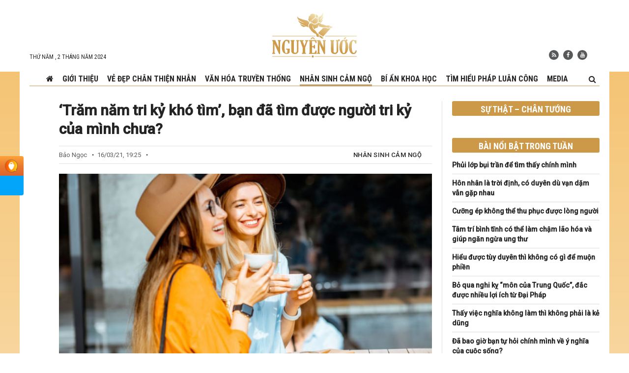

--- FILE ---
content_type: text/html; charset=UTF-8
request_url: https://nguyenuoc.com/tram-nam-tri-ky-kho-tim-ban-da-tim-duoc-nguoi-tri-ky-chua-9261.html
body_size: 18330
content:
<!DOCTYPE html>
<html lang="vi" prefix="og: http://ogp.me/ns#">
<head>
    <meta charset="UTF-8"/>
    <meta name="viewport" content="width=device-width, initial-scale=1">
    <link rel="profile" href="https://gmpg.org/xfn/11" />
    <link rel="pingback" href="https://nguyenuoc.com/xmlrpc.php"/>
	    <meta property="og:title" content="&#8216;Trăm năm tri kỷ khó tìm&#8217;, bạn đã tìm được người tri kỷ của mình chưa? - nguyenuoc.com"/>
    <meta property="og:type" content="article"/>
    <meta property="og:description" content="
Có người bạn tốt cũng là không dễ, nhưng bạn tốt vẫn chưa phải là tri kỷ. Tại sao tri kỷ lại khó tì..."/>
    <meta property="og:url" content="https://nguyenuoc.com/tram-nam-tri-ky-kho-tim-ban-da-tim-duoc-nguoi-tri-ky-chua-9261.html"/>
    <meta property="og:site_name" content="Nguyện Ước"/>
    
    <meta property="og:image" content="https://nguyenuoc.com/wp-content/uploads/videos/friend-3-700x366.jpg" />
<meta name='robots' content='index, follow, max-image-preview:large, max-snippet:-1, max-video-preview:-1' />

	<!-- This site is optimized with the Yoast SEO plugin v17.1 - https://yoast.com/wordpress/plugins/seo/ -->
	<title>&#039;Trăm năm tri kỷ khó tìm&#039;, bạn đã tìm được người tri kỷ của mình chưa? - Nguyện Ước</title>
	<meta name="description" content="Người xưa có câu “Trăm năm tri kỷ khó tìm, tri âm khó gặp, bạn hiền khó quen”. Tại sao tri kỷ lại khó tìm khó gặp như vậy?" />
	<link rel="canonical" href="https://nguyenuoc.com/tram-nam-tri-ky-kho-tim-ban-da-tim-duoc-nguoi-tri-ky-chua-9261.html" />
	<meta name="twitter:card" content="summary_large_image" />
	<meta name="twitter:title" content="&#039;Trăm năm tri kỷ khó tìm&#039;, bạn đã tìm được người tri kỷ của mình chưa? - Nguyện Ước" />
	<meta name="twitter:description" content="Người xưa có câu “Trăm năm tri kỷ khó tìm, tri âm khó gặp, bạn hiền khó quen”. Tại sao tri kỷ lại khó tìm khó gặp như vậy?" />
	<meta name="twitter:image" content="https://nguyenuoc.com/wp-content/uploads/videos/friend-3.jpg" />
	<meta name="twitter:label1" content="Written by" />
	<meta name="twitter:data1" content="Chân Chân" />
	<meta name="twitter:label2" content="Est. reading time" />
	<meta name="twitter:data2" content="4 phút" />
	<!-- / Yoast SEO plugin. -->


<link rel='dns-prefetch' href='//s.w.org' />
<link rel="alternate" type="application/rss+xml" title="Dòng thông tin Nguyện Ước &raquo;" href="https://nguyenuoc.com/feed" />
<link rel="alternate" type="application/rss+xml" title="Dòng phản hồi Nguyện Ước &raquo;" href="https://nguyenuoc.com/comments/feed" />
<link rel="alternate" type="application/rss+xml" title="Nguyện Ước &raquo; &#8216;Trăm năm tri kỷ khó tìm&#8217;, bạn đã tìm được người tri kỷ của mình chưa? Dòng phản hồi" href="https://nguyenuoc.com/tram-nam-tri-ky-kho-tim-ban-da-tim-duoc-nguoi-tri-ky-chua-9261.html/feed" />
		<script type="text/javascript">
			window._wpemojiSettings = {"baseUrl":"https:\/\/s.w.org\/images\/core\/emoji\/13.1.0\/72x72\/","ext":".png","svgUrl":"https:\/\/s.w.org\/images\/core\/emoji\/13.1.0\/svg\/","svgExt":".svg","source":{"concatemoji":"https:\/\/nguyenuoc.com\/wp-includes\/js\/wp-emoji-release.min.js?ver=5.8.1"}};
			!function(e,a,t){var n,r,o,i=a.createElement("canvas"),p=i.getContext&&i.getContext("2d");function s(e,t){var a=String.fromCharCode;p.clearRect(0,0,i.width,i.height),p.fillText(a.apply(this,e),0,0);e=i.toDataURL();return p.clearRect(0,0,i.width,i.height),p.fillText(a.apply(this,t),0,0),e===i.toDataURL()}function c(e){var t=a.createElement("script");t.src=e,t.defer=t.type="text/javascript",a.getElementsByTagName("head")[0].appendChild(t)}for(o=Array("flag","emoji"),t.supports={everything:!0,everythingExceptFlag:!0},r=0;r<o.length;r++)t.supports[o[r]]=function(e){if(!p||!p.fillText)return!1;switch(p.textBaseline="top",p.font="600 32px Arial",e){case"flag":return s([127987,65039,8205,9895,65039],[127987,65039,8203,9895,65039])?!1:!s([55356,56826,55356,56819],[55356,56826,8203,55356,56819])&&!s([55356,57332,56128,56423,56128,56418,56128,56421,56128,56430,56128,56423,56128,56447],[55356,57332,8203,56128,56423,8203,56128,56418,8203,56128,56421,8203,56128,56430,8203,56128,56423,8203,56128,56447]);case"emoji":return!s([10084,65039,8205,55357,56613],[10084,65039,8203,55357,56613])}return!1}(o[r]),t.supports.everything=t.supports.everything&&t.supports[o[r]],"flag"!==o[r]&&(t.supports.everythingExceptFlag=t.supports.everythingExceptFlag&&t.supports[o[r]]);t.supports.everythingExceptFlag=t.supports.everythingExceptFlag&&!t.supports.flag,t.DOMReady=!1,t.readyCallback=function(){t.DOMReady=!0},t.supports.everything||(n=function(){t.readyCallback()},a.addEventListener?(a.addEventListener("DOMContentLoaded",n,!1),e.addEventListener("load",n,!1)):(e.attachEvent("onload",n),a.attachEvent("onreadystatechange",function(){"complete"===a.readyState&&t.readyCallback()})),(n=t.source||{}).concatemoji?c(n.concatemoji):n.wpemoji&&n.twemoji&&(c(n.twemoji),c(n.wpemoji)))}(window,document,window._wpemojiSettings);
		</script>
		<style type="text/css">
img.wp-smiley,
img.emoji {
	display: inline !important;
	border: none !important;
	box-shadow: none !important;
	height: 1em !important;
	width: 1em !important;
	margin: 0 .07em !important;
	vertical-align: -0.1em !important;
	background: none !important;
	padding: 0 !important;
}
</style>
	<link rel='stylesheet' id='wp-block-library-css'  href='https://nguyenuoc.com/wp-includes/css/dist/block-library/style.min.css?ver=5.8.1' type='text/css' media='all' />
<link rel='stylesheet' id='ev-style-css'  href='https://nguyenuoc.com/wp-content/plugins/etvn_videos/assets/css/video-styles.css?ver=1.29' type='text/css' media='all' />
<link rel='stylesheet' id='ez-icomoon-css'  href='https://nguyenuoc.com/wp-content/plugins/easy-table-of-contents/vendor/icomoon/style.min.css?ver=2.0.17' type='text/css' media='all' />
<link rel='stylesheet' id='ez-toc-css'  href='https://nguyenuoc.com/wp-content/plugins/easy-table-of-contents/assets/css/screen.min.css?ver=2.0.17' type='text/css' media='all' />
<style id='ez-toc-inline-css' type='text/css'>
div#ez-toc-container p.ez-toc-title {font-size: 120%;}div#ez-toc-container p.ez-toc-title {font-weight: 500;}div#ez-toc-container ul li {font-size: 95%;}div#ez-toc-container {background: #eae2da;border: 1px solid #e8d1ac;}div#ez-toc-container p.ez-toc-title {color: #936a08;}div#ez-toc-container ul.ez-toc-list a {color: #242424;}div#ez-toc-container ul.ez-toc-list a:hover {color: #936a08;}div#ez-toc-container ul.ez-toc-list a:visited {color: #242424;}
</style>
<link rel='stylesheet' id='tie-ilightbox-css-css'  href='https://nguyenuoc.com/wp-content/themes/desktop/css/ilightbox/dark-skin/skin.css?ver=5.8.1' type='text/css' media='all' />
<link rel='stylesheet' id='main-style-css'  href='https://nguyenuoc.com/wp-content/themes/desktop/style.css?ver=1.34' type='text/css' media='all' />
<script type='text/javascript' src='https://nguyenuoc.com/wp-includes/js/jquery/jquery.min.js?ver=3.6.0' id='jquery-core-js'></script>
<script type='text/javascript' src='https://nguyenuoc.com/wp-includes/js/jquery/jquery-migrate.min.js?ver=3.3.2' id='jquery-migrate-js'></script>
<script type='text/javascript' src='https://nguyenuoc.com/wp-content/themes/desktop/js/infinite-scroll.pkgd.min.js?ver=5.8.1' id='infinite-scroll-js-js'></script>
<script type='text/javascript' src='https://nguyenuoc.com/wp-content/themes/desktop/js/lazysizes.min.js?ver=5.8.1' id='lazy-js-js'></script>
<script type='text/javascript' src='https://nguyenuoc.com/wp-content/themes/desktop/js/jquery.slimscroll.min.js?ver=5.8.1' id='slimscroll-js-js'></script>
<link rel="https://api.w.org/" href="https://nguyenuoc.com/wp-json/" /><link rel="alternate" type="application/json" href="https://nguyenuoc.com/wp-json/wp/v2/posts/9261" /><link rel="EditURI" type="application/rsd+xml" title="RSD" href="https://nguyenuoc.com/xmlrpc.php?rsd" />
<link rel="wlwmanifest" type="application/wlwmanifest+xml" href="https://nguyenuoc.com/wp-includes/wlwmanifest.xml" /> 
<meta name="generator" content="WordPress 5.8.1" />
<link rel='shortlink' href='https://nguyenuoc.com/?p=9261' />
<link rel="alternate" type="application/json+oembed" href="https://nguyenuoc.com/wp-json/oembed/1.0/embed?url=https%3A%2F%2Fnguyenuoc.com%2Ftram-nam-tri-ky-kho-tim-ban-da-tim-duoc-nguoi-tri-ky-chua-9261.html" />
<link rel="alternate" type="text/xml+oembed" href="https://nguyenuoc.com/wp-json/oembed/1.0/embed?url=https%3A%2F%2Fnguyenuoc.com%2Ftram-nam-tri-ky-kho-tim-ban-da-tim-duoc-nguoi-tri-ky-chua-9261.html&#038;format=xml" />
<link rel="shortcut icon" href="https://nguyenuoc.com/wp-content/themes/desktop/favicon.ico?v=2" title="Favicon" />    <!--[if IE]>
    <script type="text/javascript">jQuery(document).ready(function (){ jQuery(".menu-item").has("ul").children("a").attr("aria-haspopup", "true");});</script>
    <![endif]-->
    <!--[if lt IE 9]>
    <script src="https://nguyenuoc.com/wp-content/themes/desktop/js/html5.js"></script>
    <script src="https://nguyenuoc.com/wp-content/themes/desktop/js/selectivizr-min.js"></script>
    <![endif]-->
        <!-- Global site tag (gtag.js) - Google Analytics -->
<script async src="https://www.googletagmanager.com/gtag/js?id=G-LZSGYDNHRR"></script>

<meta name="google-site-verification" content="0AT003uqSIX69im2gG8Gjs4DNzPgDgnaAbUA08bnZeU" />

    <style type="text/css" media="screen">
        
.post-media{
overflow: hidden;
}
.post-media .fluid-width-video-wrapper{
padding-top: 56% !important;
}    </style>
    <meta property="fb:pages" content="110427677447370" /><link rel="amphtml" href="https://nguyenuoc.com/tram-nam-tri-ky-kho-tim-ban-da-tim-duoc-nguoi-tri-ky-chua-9261.html/amp"><link rel="icon" href="https://nguyenuoc.com/wp-content/uploads/videos/cropped-logo-nu-512-1-32x32.png" sizes="32x32" />
<link rel="icon" href="https://nguyenuoc.com/wp-content/uploads/videos/cropped-logo-nu-512-1-192x192.png" sizes="192x192" />
<link rel="apple-touch-icon" href="https://nguyenuoc.com/wp-content/uploads/videos/cropped-logo-nu-512-1-180x180.png" />
<meta name="msapplication-TileImage" content="https://nguyenuoc.com/wp-content/uploads/videos/cropped-logo-nu-512-1-270x270.png" />
    <link href="https://fonts.googleapis.com/css2?family=Roboto+Condensed:wght@400;700&family=Roboto:ital,wght@0,400;0,500;1,400;1,500;1,700&display=swap" rel="stylesheet">
    <link rel="stylesheet" href="https://nguyenuoc.com/wp-content/themes/desktop/css/font-awesome.min.css" type="text/css" media="all">
    <script type="application/ld+json">
{
   "@context": "http://schema.org",
   "@type": "WebSite",
   "url": "https://nguyenuoc.com",
   "potentialAction": {
     "@type": "SearchAction",
     "target": "https://nguyenuoc.com/?s={search_term_string}",
     "query-input": "required name=search_term_string"
   }
}

</script>
<script type="application/ld+json">
{
 "@context": "http://schema.org",
 "@type": "BreadcrumbList",
 "itemListElement":
 [
  {
   "@type": "ListItem",
   "position": 1,
   "item":
   {
    "@id": "https://nguyenuoc.com/cat/nhan-sinh-cam-ngo",
    "name": "Nhân sinh cảm ngộ"
    }
  },
  {
  "@type": "ListItem",
  "position": 2,
  "item":
   {
     "@id": "https://nguyenuoc.com/tram-nam-tri-ky-kho-tim-ban-da-tim-duoc-nguoi-tri-ky-chua-9261.html",
     "name": "'Trăm năm tri kỷ khó tìm', bạn đã tìm được người tri kỷ của mình chưa?"
   }
  }
 ]
}

</script>
<script type="application/ld+json">
{
  "@context": "http://schema.org",
  "@type": "NewsArticle",
  "headline": "'Trăm năm tri kỷ khó tìm', bạn đã tìm được người tri kỷ của mình chưa?",
  "image": {
    "@type": "ImageObject",
    "url": "https://nguyenuoc.com/wp-content/uploads/videos/friend-3-700x366.jpg",
    "width": 700,
    "height": 366
  },
  "mainEntityOfPage": {
    "@type": "WebPage",
    "@id": "https://nguyenuoc.com/tram-nam-tri-ky-kho-tim-ban-da-tim-duoc-nguoi-tri-ky-chua-9261.html"
  },
  "description": "
Có người bạn tốt cũng là không dễ, nhưng bạn tốt vẫn chưa phải là tri kỷ. Tại sao tri kỷ lại khó tìm khó gặp vậy?&amp;nbsp; Người xưa có câu “Trăm năm tri kỷ khó tìm, tri âm khó gặp, bạn hiền khó quen”.



Đàm luận 3 chuyện này để xem một người có đáng kết giao hay khôngNgười thích ở một mình đều k...",
  "datePublished": "2021-03-16 12:25:54",
  "dateModified": "2021-03-16 12:25:56",
  "author": {
    "@type": "Person",
    "name": "NguyenUoc.Com"
  },
  "publisher": {
    "@type": "Organization",
    "name": "NguyenUoc.Com",
    "logo": {
      "@type": "ImageObject",
      "url": "https://nguyenuoc.com/wp-content/themes/desktop/images/logo.jpg",
      "width": 468,
      "height": 60
    }
  }
}

</script></head>
<body id="top" class="post-template-default single single-post postid-9261 single-format-standard">
<div class="wrapper-outer">
    <div id="wrapper" class="wide-layout">
        <div class="inner-wrapper">
            <header id="theme-header" class="theme-header">
                <div class="container">
                    <div class="header-content">
                        <span class="today">
                            Thứ Năm ,  2  Tháng Năm 2024                        </span>
                        <div class="logo">
							<span>                            <a title="Nguyện Ước" href="https://nguyenuoc.com/">
                                <img src="https://nguyenuoc.com/wp-content/themes/desktop/images/logo.svg" alt="Nguyện Ước"/>
                                <strong>Nguyện ƯớcNguyenUoc.com</strong>
                            </a>
							</h2>                        </div><!-- .logo /-->
                            <div class="social-icons">
        <a class="ttip-none" title="Rss" href="https://nguyenuoc.com/feed" target="_blank">
                <i class="fa fa-rss"></i></a>        <a class="ttip-none" title="Facebook"
           href="https://www.facebook.com/HoanThanhNguyenUoc/" target="_blank">
                <i class="fa fa-facebook"></i></a>        <a class="ttip-none" title="Youtube"
           href="https://youtube.com/NguyenUoc" target="_blank">
                <i class="fa fa-youtube"></i></a>    </div>
                        </div>
                    <div class="clear"></div>

                </div><!-- .container /-->
            </header><!-- #header /-->
            <nav id="main-nav" class="fixed-enabled">
                <div class="container">
                    <div class="nav-wrap">
                    <a id="slide-out-open" class="slide-out-open" href="#"><span></span></a>
                    <div class="main-menu"><ul id="menu-main-menu" class="menu"><li id="menu-item-372" class="menu-item menu-item-type-custom menu-item-object-custom menu-item-372"><a href="/"><i class="fa fa-home" aria-hidden="true"></i></a></li>
<li id="menu-item-397" class="menu-item menu-item-type-post_type menu-item-object-page menu-item-397"><a href="https://nguyenuoc.com/gioi-thieu">Giới thiệu</a></li>
<li id="menu-item-80" class="menu-item menu-item-type-taxonomy menu-item-object-category menu-item-80 mega-menu mega-cat "><a href="https://nguyenuoc.com/cat/ve-dep-chan-thien-nhan">Vẻ đẹp Chân Thiện Nhẫn</a>
<div class="mega-menu-block menu-sub-content container">

<div class="mega-menu-content">
<div class="mega-cat-wrapper"><ul class="mega-cat-sub-categories"><li class="main-cat"><h3><a href="https://nguyenuoc.com/cat/ve-dep-chan-thien-nhan" title="Vẻ đẹp Chân Thiện Nhẫn" target="_blank">Vẻ đẹp Chân Thiện Nhẫn</a></h3></li><li><a href="https://nguyenuoc.com/cat/ve-dep-chan-thien-nhan/nhan-vat" class="menu-link" title="Nhân vật" target="_blank">Nhân vật</a></li><li><a href="https://nguyenuoc.com/cat/ve-dep-chan-thien-nhan/cau-chuyen" class="menu-link" title="Câu chuyện" target="_blank">Câu chuyện</a></li><li><a href="https://nguyenuoc.com/cat/ve-dep-chan-thien-nhan/nghe-thuat" class="menu-link" title="Nghệ thuật" target="_blank">Nghệ thuật</a></li></ul>  <div class="mega-cat-content mega-cat-sub-exists"><div class="mega-menu-post"><div class="p-thumbnail"><a class="mega-menu-link" href="/bo-qua-nghi-ky-mon-cua-trung-quoc-dac-duoc-nhieu-loi-ich-tu-dai-phap-76370.html" title="Bỏ qua nghi kỵ “môn của Trung Quốc”, đắc được nhiều lợi ích từ Đại Pháp" target="_blank" rel="nofollow"><img src="/wp-content/uploads/videos/co-loan-chu-phieu-300x177.jpg" alt="Bỏ qua nghi kỵ “môn của Trung Quốc”, đắc được nhiều lợi ích từ Đại Pháp"/></a></div><h3 class="p-title"><a class="mega-menu-link" href="/bo-qua-nghi-ky-mon-cua-trung-quoc-dac-duoc-nhieu-loi-ich-tu-dai-phap-76370.html" title="Bỏ qua nghi kỵ “môn của Trung Quốc”, đắc được nhiều lợi ích từ Đại Pháp" target="_blank" rel="nofollow">Bỏ qua nghi kỵ “môn của Trung Quốc”, đắc được nhiều lợi ích từ Đại Pháp</a></h3>
                            </div> <!-- mega-menu-post --><div class="mega-menu-post"><div class="p-thumbnail"><a class="mega-menu-link" href="/khong-con-hay-dong-thu-nguoi-dan-ong-nong-tinh-thay-doi-nho-phat-phap-76120.html" title="Không còn hay ‘động thủ’, người đàn ông nóng tính thay đổi nhờ Phật Pháp" target="_blank" rel="nofollow"><img src="/wp-content/uploads/videos/anh-danh-1-300x177.jpg" alt="Không còn hay ‘động thủ’, người đàn ông nóng tính thay đổi nhờ Phật Pháp"/></a></div><h3 class="p-title"><a class="mega-menu-link" href="/khong-con-hay-dong-thu-nguoi-dan-ong-nong-tinh-thay-doi-nho-phat-phap-76120.html" title="Không còn hay ‘động thủ’, người đàn ông nóng tính thay đổi nhờ Phật Pháp" target="_blank" rel="nofollow">Không còn hay ‘động thủ’, người đàn ông nóng tính thay đổi nhờ Phật Pháp</a></h3>
                            </div> <!-- mega-menu-post --><div class="mega-menu-post"><div class="p-thumbnail"><a class="mega-menu-link" href="/benh-tat-khong-biet-tu-dau-keo-den-nhung-trong-rui-lai-co-may-75902.html" title="Bệnh tật không biết từ đâu kéo đến, nhưng trong rủi lại có may" target="_blank" rel="nofollow"><img src="/wp-content/uploads/videos/vo-chong-co-nguyet-300x177.jpg" alt="Bệnh tật không biết từ đâu kéo đến, nhưng trong rủi lại có may"/></a></div><h3 class="p-title"><a class="mega-menu-link" href="/benh-tat-khong-biet-tu-dau-keo-den-nhung-trong-rui-lai-co-may-75902.html" title="Bệnh tật không biết từ đâu kéo đến, nhưng trong rủi lại có may" target="_blank" rel="nofollow">Bệnh tật không biết từ đâu kéo đến, nhưng trong rủi lại có may</a></h3>
                            </div> <!-- mega-menu-post --><div class="mega-menu-post"><div class="p-thumbnail"><a class="mega-menu-link" href="/vuot-nhieu-chuong-ngai-de-buoc-vao-tu-luyen-phat-phap-75748.html" title="Vượt nhiều chướng ngại để bước vào tu luyện Phật Pháp" target="_blank" rel="nofollow"><img src="/wp-content/uploads/videos/co-gam-300x177.jpg" alt="Vượt nhiều chướng ngại để bước vào tu luyện Phật Pháp"/></a></div><h3 class="p-title"><a class="mega-menu-link" href="/vuot-nhieu-chuong-ngai-de-buoc-vao-tu-luyen-phat-phap-75748.html" title="Vượt nhiều chướng ngại để bước vào tu luyện Phật Pháp" target="_blank" rel="nofollow">Vượt nhiều chướng ngại để bước vào tu luyện Phật Pháp</a></h3>
                            </div> <!-- mega-menu-post --></div> <!-- .mega-cat-content --> 
								<div class="clear"></div>
							</div> <!-- .mega-cat-Wrapper --> 
</div><!-- .mega-menu-content --> 
</div><!-- .mega-menu-block --> 
</li>
<li id="menu-item-79" class="menu-item menu-item-type-taxonomy menu-item-object-category menu-item-79 mega-menu mega-cat "><a href="https://nguyenuoc.com/cat/van-hoa-truyen-thong">Văn hóa truyền thống</a>
<div class="mega-menu-block menu-sub-content container">

<div class="mega-menu-content">
<div class="mega-cat-wrapper"> <div class="mega-cat-content"><div class="mega-menu-post"><div class="p-thumbnail"><a class="mega-menu-link" href="/thay-doi-so-menh-nho-khuyen-moi-nguoi-dung-tao-khau-nghiep-76179.html" title="Thay đổi số mệnh nhờ khuyên mọi người đừng tạo khẩu nghiệp" target="_blank" rel="nofollow"><img src="/wp-content/uploads/videos/du-an-moi131-300x177.jpg" alt="Thay đổi số mệnh nhờ khuyên mọi người đừng tạo khẩu nghiệp"/></a></div><h3 class="p-title"><a class="mega-menu-link" href="/thay-doi-so-menh-nho-khuyen-moi-nguoi-dung-tao-khau-nghiep-76179.html" title="Thay đổi số mệnh nhờ khuyên mọi người đừng tạo khẩu nghiệp" target="_blank" rel="nofollow">Thay đổi số mệnh nhờ khuyên mọi người đừng tạo khẩu nghiệp</a></h3>
                            </div> <!-- mega-menu-post --><div class="mega-menu-post"><div class="p-thumbnail"><a class="mega-menu-link" href="/nhung-nguoi-me-ke-noi-tieng-hien-duc-trong-lich-su-75684.html" title="Những người mẹ kế nổi tiếng hiền đức trong lịch sử" target="_blank" rel="nofollow"><img src="/wp-content/uploads/videos/thumb-69-300x177.jpg" alt="Những người mẹ kế nổi tiếng hiền đức trong lịch sử"/></a></div><h3 class="p-title"><a class="mega-menu-link" href="/nhung-nguoi-me-ke-noi-tieng-hien-duc-trong-lich-su-75684.html" title="Những người mẹ kế nổi tiếng hiền đức trong lịch sử" target="_blank" rel="nofollow">Những người mẹ kế nổi tiếng hiền đức trong lịch sử</a></h3>
                            </div> <!-- mega-menu-post --><div class="mega-menu-post"><div class="p-thumbnail"><a class="mega-menu-link" href="/nhan-qua-bao-vi-ngan-tro-nguoi-khac-hanh-thien-75196.html" title="Nhận quả báo vì ngăn trở người khác hành thiện" target="_blank" rel="nofollow"><img src="/wp-content/uploads/videos/du-an-moi11-1-300x177.jpg" alt="Nhận quả báo vì ngăn trở người khác hành thiện"/></a></div><h3 class="p-title"><a class="mega-menu-link" href="/nhan-qua-bao-vi-ngan-tro-nguoi-khac-hanh-thien-75196.html" title="Nhận quả báo vì ngăn trở người khác hành thiện" target="_blank" rel="nofollow">Nhận quả báo vì ngăn trở người khác hành thiện</a></h3>
                            </div> <!-- mega-menu-post --><div class="mega-menu-post"><div class="p-thumbnail"><a class="mega-menu-link" href="/nguoi-so-quy-hay-quy-so-nguoi-75199.html" title="Người sợ quỷ hay quỷ sợ người?" target="_blank" rel="nofollow"><img src="/wp-content/uploads/videos/nguoi-so-ma-1-1-300x177.jpg" alt="Người sợ quỷ hay quỷ sợ người?"/></a></div><h3 class="p-title"><a class="mega-menu-link" href="/nguoi-so-quy-hay-quy-so-nguoi-75199.html" title="Người sợ quỷ hay quỷ sợ người?" target="_blank" rel="nofollow">Người sợ quỷ hay quỷ sợ người?</a></h3>
                            </div> <!-- mega-menu-post --></div> <!-- .mega-cat-content --> 
								<div class="clear"></div>
							</div> <!-- .mega-cat-Wrapper --> 
</div><!-- .mega-menu-content --> 
</div><!-- .mega-menu-block --> 
</li>
<li id="menu-item-77" class="menu-item menu-item-type-taxonomy menu-item-object-category current-post-ancestor current-menu-parent current-post-parent menu-item-77 mega-menu mega-cat "><a href="https://nguyenuoc.com/cat/nhan-sinh-cam-ngo">Nhân sinh cảm ngộ</a>
<div class="mega-menu-block menu-sub-content container">

<div class="mega-menu-content">
<div class="mega-cat-wrapper"> <div class="mega-cat-content"><div class="mega-menu-post"><div class="p-thumbnail"><a class="mega-menu-link" href="/tinh-yeu-thuong-76646.html" title="Nơi đâu có sự tôn trọng, nơi đó có tình yêu thương" target="_blank" rel="nofollow"><img src="/wp-content/uploads/videos/tinh-yeu-thuong-1-1-300x177.jpg" alt="Nơi đâu có sự tôn trọng, nơi đó có tình yêu thương"/></a></div><h3 class="p-title"><a class="mega-menu-link" href="/tinh-yeu-thuong-76646.html" title="Nơi đâu có sự tôn trọng, nơi đó có tình yêu thương" target="_blank" rel="nofollow">Nơi đâu có sự tôn trọng, nơi đó có tình yêu thương</a></h3>
                            </div> <!-- mega-menu-post --><div class="mega-menu-post"><div class="p-thumbnail"><a class="mega-menu-link" href="/bac-tai-tri-76613.html" title="Bậc tài trí lại thường có vẻ ngoài như ngu ngốc" target="_blank" rel="nofollow"><img src="/wp-content/uploads/videos/tai-tri-1-300x177.jpg" alt="Bậc tài trí lại thường có vẻ ngoài như ngu ngốc"/></a></div><h3 class="p-title"><a class="mega-menu-link" href="/bac-tai-tri-76613.html" title="Bậc tài trí lại thường có vẻ ngoài như ngu ngốc" target="_blank" rel="nofollow">Bậc tài trí lại thường có vẻ ngoài như ngu ngốc</a></h3>
                            </div> <!-- mega-menu-post --><div class="mega-menu-post"><div class="p-thumbnail"><a class="mega-menu-link" href="/neu-khong-muon-bien-con-thanh-ke-thu-cha-me-nen-luu-y-4-dieu-nay-75731.html" title="Nếu không muốn biến con thành kẻ thù, cha mẹ nên lưu ý 4 điều này" target="_blank" rel="nofollow"><img src="/wp-content/uploads/videos/cha-me-nen-luu-y-300x177.jpg" alt="Nếu không muốn biến con thành kẻ thù, cha mẹ nên lưu ý 4 điều này"/></a></div><h3 class="p-title"><a class="mega-menu-link" href="/neu-khong-muon-bien-con-thanh-ke-thu-cha-me-nen-luu-y-4-dieu-nay-75731.html" title="Nếu không muốn biến con thành kẻ thù, cha mẹ nên lưu ý 4 điều này" target="_blank" rel="nofollow">Nếu không muốn biến con thành kẻ thù, cha mẹ nên lưu ý 4 điều này</a></h3>
                            </div> <!-- mega-menu-post --><div class="mega-menu-post"><div class="p-thumbnail"><a class="mega-menu-link" href="/thieu-hy-vong-76598.html" title="Chúng ta có thể sống thiếu nhiều thứ, nhưng không thể thiếu hy vọng" target="_blank" rel="nofollow"><img src="/wp-content/uploads/videos/thieu-hi-vong-1-300x177.jpg" alt="Chúng ta có thể sống thiếu nhiều thứ, nhưng không thể thiếu hy vọng"/></a></div><h3 class="p-title"><a class="mega-menu-link" href="/thieu-hy-vong-76598.html" title="Chúng ta có thể sống thiếu nhiều thứ, nhưng không thể thiếu hy vọng" target="_blank" rel="nofollow">Chúng ta có thể sống thiếu nhiều thứ, nhưng không thể thiếu hy vọng</a></h3>
                            </div> <!-- mega-menu-post --></div> <!-- .mega-cat-content --> 
								<div class="clear"></div>
							</div> <!-- .mega-cat-Wrapper --> 
</div><!-- .mega-menu-content --> 
</div><!-- .mega-menu-block --> 
</li>
<li id="menu-item-2643" class="menu-item menu-item-type-taxonomy menu-item-object-category menu-item-2643"><a href="https://nguyenuoc.com/cat/bi-an-khoa-hoc">Bí ẩn khoa học</a></li>
<li id="menu-item-449" class="menu-item menu-item-type-taxonomy menu-item-object-category menu-item-449 mega-menu mega-cat "><a href="https://nguyenuoc.com/cat/tim-hieu-phap-luan-cong">Tìm hiểu Pháp Luân Công</a>
<div class="mega-menu-block menu-sub-content container">

<div class="mega-menu-content">
<div class="mega-cat-wrapper"> <div class="mega-cat-content"><div class="mega-menu-post"><div class="p-thumbnail"><a class="mega-menu-link" href="/su-phu-ly-76521.html" title="Ký ức vĩnh viễn khó quên khi tham gia lớp truyền Pháp của Sư phụ Lý" target="_blank" rel="nofollow"><img src="/wp-content/uploads/videos/su-phu-ly-2-300x177.jpg" alt="Ký ức vĩnh viễn khó quên khi tham gia lớp truyền Pháp của Sư phụ Lý"/></a></div><h3 class="p-title"><a class="mega-menu-link" href="/su-phu-ly-76521.html" title="Ký ức vĩnh viễn khó quên khi tham gia lớp truyền Pháp của Sư phụ Lý" target="_blank" rel="nofollow">Ký ức vĩnh viễn khó quên khi tham gia lớp truyền Pháp của Sư phụ Lý</a></h3>
                            </div> <!-- mega-menu-post --><div class="mega-menu-post"><div class="p-thumbnail"><a class="mega-menu-link" href="/su-ton-dan-toi-vao-lop-giang-phap-76315.html" title="Sư tôn dẫn tôi bước vào lớp giảng Pháp" target="_blank" rel="nofollow"><img src="/wp-content/uploads/videos/su-ton-1-1-300x177.jpg" alt="Sư tôn dẫn tôi bước vào lớp giảng Pháp"/></a></div><h3 class="p-title"><a class="mega-menu-link" href="/su-ton-dan-toi-vao-lop-giang-phap-76315.html" title="Sư tôn dẫn tôi bước vào lớp giảng Pháp" target="_blank" rel="nofollow">Sư tôn dẫn tôi bước vào lớp giảng Pháp</a></h3>
                            </div> <!-- mega-menu-post --><div class="mega-menu-post"><div class="p-thumbnail"><a class="mega-menu-link" href="/khac-sau-trong-tam-76106.html" title="Hồi ức trân quý, những lời dạy khắc sâu trong tâm" target="_blank" rel="nofollow"><img src="/wp-content/uploads/videos/giang-phap-1-2-300x177.jpg" alt="Hồi ức trân quý, những lời dạy khắc sâu trong tâm"/></a></div><h3 class="p-title"><a class="mega-menu-link" href="/khac-sau-trong-tam-76106.html" title="Hồi ức trân quý, những lời dạy khắc sâu trong tâm" target="_blank" rel="nofollow">Hồi ức trân quý, những lời dạy khắc sâu trong tâm</a></h3>
                            </div> <!-- mega-menu-post --><div class="mega-menu-post"><div class="p-thumbnail"><a class="mega-menu-link" href="/hoi-uc-ve-lan-tham-du%cc%a3-khoa-gia%cc%89ng-phap-75980.html" title="Hồi ức về lần tham dự khóa giảng Pháp truyền công của Sư phụ ở Cẩm Châu" target="_blank" rel="nofollow"><img src="/wp-content/uploads/videos/khoa-giang-phap-1-3-300x177.jpg" alt="Hồi ức về lần tham dự khóa giảng Pháp truyền công của Sư phụ ở Cẩm Châu"/></a></div><h3 class="p-title"><a class="mega-menu-link" href="/hoi-uc-ve-lan-tham-du%cc%a3-khoa-gia%cc%89ng-phap-75980.html" title="Hồi ức về lần tham dự khóa giảng Pháp truyền công của Sư phụ ở Cẩm Châu" target="_blank" rel="nofollow">Hồi ức về lần tham dự khóa giảng Pháp truyền công của Sư phụ ở Cẩm Châu</a></h3>
                            </div> <!-- mega-menu-post --></div> <!-- .mega-cat-content --> 
								<div class="clear"></div>
							</div> <!-- .mega-cat-Wrapper --> 
</div><!-- .mega-menu-content --> 
</div><!-- .mega-menu-block --> 
</li>
<li id="menu-item-399" class="menu-item menu-item-type-custom menu-item-object-custom menu-item-has-children menu-item-399"><a href="/video">Media</a>
<ul class="sub-menu menu-sub-content">
	<li id="menu-item-452" class="menu-item menu-item-type-custom menu-item-object-custom menu-item-452"><a href="/vcat/tin-tuc">Tin tức</a></li>
	<li id="menu-item-451" class="menu-item menu-item-type-custom menu-item-object-custom menu-item-451"><a href="/vcat/van-hoa">Văn hóa</a></li>
	<li id="menu-item-453" class="menu-item menu-item-type-custom menu-item-object-custom menu-item-453"><a href="/vcat/nghe-thuat">Nghệ thuật</a></li>
	<li id="menu-item-455" class="menu-item menu-item-type-custom menu-item-object-custom menu-item-455"><a href="/vcat/cau-chuyen">Câu chuyện</a></li>
</ul>
</li>
</ul></div>                    <div class="search-block">
                        <i class="fa fa-search"></i>
                        <div class="search-form">
                            <script async src="https://cse.google.com/cse.js?cx=96efbdaeb46231489"></script>
                            <div class="gcse-search"></div>
                        </div>
                    </div><!-- .search-block /-->
                    <aside id="slide-out">
                            <div class="social-icons">
        <a class="ttip-none" title="Rss" href="https://nguyenuoc.com/feed" target="_blank">
                <i class="fa fa-rss"></i></a>        <a class="ttip-none" title="Facebook"
           href="https://www.facebook.com/HoanThanhNguyenUoc/" target="_blank">
                <i class="fa fa-facebook"></i></a>        <a class="ttip-none" title="Youtube"
           href="https://youtube.com/NguyenUoc" target="_blank">
                <i class="fa fa-youtube"></i></a>    </div>
                            <div id="mobile-menu"></div>
                    </aside><!-- #slide-out /-->
                    <div class="clear"></div>
                    </div>
                </div>
            </nav><!-- .main-nav /-->
            <div id="main-content" class="container">
									<div id="the-post" class="clearfix">
			<div class="content">
				<script type='text/javascript' src='https://platform-api.sharethis.com/js/sharethis.js#property=5ea0ddf7a0bcd00012f086d0&product=sticky-share-buttons&cms=sop' async='async'></script>
<script src="https://sp.zalo.me/plugins/sdk.js"></script>
<div id="float-share">
	<div class="safechat-share-btn">
		<a href="https://safechat.com/share-url?url=https://nguyenuoc.com/tram-nam-tri-ky-kho-tim-ban-da-tim-duoc-nguoi-tri-ky-chua-9261.html&title=&#8216;Trăm năm tri kỷ khó tìm&#8217;, bạn đã tìm được người tri kỷ của mình chưa?&text=
Có người bạn tốt cũng là không dễ, nhưng bạn tốt vẫn chưa phải là tri kỷ. Tại sao tri kỷ lại khó tìm khó gặp vậy?&nbsp; Người xưa có câu “Trăm năm tri kỷ khó tìm, tri âm khó gặp, bạn hiền khó quen”.



Đàm luận 3 chuyện này để xem một người có đáng kết giao hay khôngNgười thích  ..."
			 class="sc-shareLink">
			<img src="https://safechat.com/assets/media/favicon/favicon-32x32.png" />
		</a>
	</div>
	<div class='sharethis-inline-share-buttons' data-url="https://nguyenuoc.com/tram-nam-tri-ky-kho-tim-ban-da-tim-duoc-nguoi-tri-ky-chua-9261.html"></div>
	<div class="zalo-share-button" data-href="https://nguyenuoc.com/tram-nam-tri-ky-kho-tim-ban-da-tim-duoc-nguoi-tri-ky-chua-9261.html" data-oaid="579745863508352884" data-layout="4"
			 data-color="blue" data-customize=false></div>
</div>
<script>
	const linkElm = document.querySelector("a.sc-shareLink");
	const href = linkElm.getAttribute('href');
	const title = 'Chia sẻ bài viết trên SafeChat';
	function popupCenter(url, title, width, height) {
		const x = screen.width / 2 - width / 2;
		const y = screen.height / 2 - height / 2;
		window.open(url, title, 'height=' + height + ',width=' + width + ',left=' + x + ',top=' + y);
	}
	linkElm.addEventListener('click', (e) => {
		e.preventDefault();
		popupCenter(href, title, 745, 650);
	});
</script>				<article id="the-post-content" class="article-content">
					<div class="post-head">
						<h1 class="post-title" itemprop="name">&#8216;Trăm năm tri kỷ khó tìm&#8217;, bạn đã tìm được người tri kỷ của mình chưa?</h1>
						<div class="p-meta clearfix">
    <span class="post-meta-author"><span>Bảo Ngọc</span></span>    <span class="tie-date"><span class="p-time" data-date="2021-03-16 19:25:54">16/03/21, 19:25</span></span>    <span class="post-views" style="display: none;"></span>
    <span class="p-cats">
        <a href="https://nguyenuoc.com/cat/nhan-sinh-cam-ngo" rel="category tag">Nhân sinh cảm ngộ</a>    </span>
</div>						<div class="post-media">    <figure>
        <div class="single-post-thumb">
            <img width="700" height="366" src="https://nguyenuoc.com/wp-content/uploads/videos/friend-3-700x366.jpg" class="attachment-tie-large size-tie-large wp-post-image" alt="trăm năm tri kỷ khó tìm" loading="lazy" />        </div>
                    <figcaption class="single-post-caption">Trăm năm tri kỷ khó tìm, tri âm khó gặp, bạn hiền khó quen (ảnh Adobe Stock)</figcaption>     </figure>
    </div>						<div class="clear"></div>
					</div>
					<div class="content-wrap clearfix">
						<div class="tools">
							<div class="share-post">
								<div class="addthis_inline_share_toolbox" data-url="https://nguyenuoc.com/tram-nam-tri-ky-kho-tim-ban-da-tim-duoc-nguoi-tri-ky-chua-9261.html"></div>
							</div>
						</div>
						<div class="post-content entry clearfix">
							
							
<p><strong>Có người bạn tốt cũng là không dễ, nhưng bạn tốt vẫn chưa phải là tri kỷ. Tại sao tri kỷ lại khó tìm khó gặp vậy?&nbsp; Người xưa có câu “Trăm năm tri kỷ khó tìm, tri âm khó gặp, bạn hiền khó quen”.</strong></p>



<ul><li><a href="https://nguyenuoc.com/dam-luan-3-chuyen-nay-de-xem-mot-nguoi-co-dang-ket-giao-hay-khong-8623.html" target="_blank" rel="noreferrer noopener">Đàm luận 3 chuyện này để xem một người có đáng kết giao hay không</a></li><li><a href="https://nguyenuoc.com/nguoi-thich-o-mot-minh-deu-khong-tam-thuong-8215.html" target="_blank" rel="noreferrer noopener">Người thích ở một mình đều không tầm thường</a></li></ul>



<h2><strong>Thế nào là một người bạn tri kỷ</strong></h2>



<p>Một người bạn tri kỷ giống như một món quà của số phận ban tặng bạn. Người bạn tri kỷ là người hiểu bạn, họ luôn ở cạnh bạn mà chẳng cần tính toán thiệt hơn.&nbsp;</p>



<p>Bạn sẽ cảm nhận được bạn là chính bản thân bạn khi ở cạnh người đó, không cần phải cố gắng thể hiện là mình giỏi giang, hào phóng.&nbsp; Bạn có thể chia sẻ với người ấy bất cứ chuyện gì. Cho dù trong những câu chuyện đó, bạn thật ngốc nghếch, dại khờ hay bạn đã nổi giận thiếu lý trí trong hành xử nào đó.</p>



<p>Bạn tri kỷ là người biết lắng nghe, biết cười vui với những câu chuyện ngốc nghếch của bạn. Mỗi khi bạn gặp khó khăn gì, người đầu tiên bạn nghĩ đến chính là người ấy. Người ấy sẽ lắng nghe bạn, cảm nhận được cảm xúc của bạn và sẵn sàng chìa tay nắm lấy tay bạn.</p>



<div class="wp-block-image"><figure class="aligncenter size-large"><img width="700" height="469" data-src="https://nguyenuoc.com/wp-content/uploads/2021/03/friend-1.jpg" alt="Tri kỷ là khi bạn có thể chia sẻ bất cứ chuyện gì với người đó" class="lazyload wp-image-9265"/><figcaption>Tri kỷ là khi bạn có thể chia sẻ bất cứ chuyện gì với người đó (ảnh Adobe Stock)</figcaption></figure></div>



<h2><strong>Và hơn thế nữa</strong></h2>



<p>Người bạn ấy có niềm tin vào bạn. Khi bạn không thay đổi gì, người ấy cũng không buồn. Hay khi bạn thay đổi, thì họ cũng thấu hiểu lý do vì sao bạn thay đổi.</p>



<p>Người ấy luôn tôn trọng bạn. Họ sẽ không nói sau lưng về những thiếu sót của bạn. Thay vào đó, họ sẽ chia sẻ chân thành với bạn về những vấn đề của bạn.&nbsp;</p>



<p>Người ấy không phải là người luôn coi trọng “được và mất”. Người ấy không tính toán thiệt hơn trong tình bạn với bạn.</p>



<h2><strong>Làm thế nào để có được 1 người bạn tri kỷ</strong></h2>



<div class="wp-block-image"><figure class="aligncenter size-large"><img width="700" height="473" data-src="https://nguyenuoc.com/wp-content/uploads/2021/03/friend-2.jpg" alt="Tri kỷ cũng là một món quà mà Thượng đế ban tặng cho bạn" class="lazyload wp-image-9267"/><figcaption>Tri kỷ cũng là một món quà mà Thượng đế ban tặng cho bạn (ảnh Adobe Stock)</figcaption></figure></div>



<p>Thật không dễ mà tìm được một người như vậy. Người ấy như là được đặt trong một chiếc hộp bí mật có khoá. Chiếc chìa khóa được giấu ở bất kỳ nơi nào, và bạn phải đi tìm kiếm chiếc chìa khóa ấy.&nbsp;</p>



<p>Nhưng nếu bạn có thể tìm thấy chiếc chìa khóa, đó cũng là lúc bạn tìm kiếm được một người hiểu rõ về bạn như chính bạn nhìn thấy bản thân trong gương.&nbsp;</p>



<p>Cuộc sống có nhiều điều bất ngờ, điều quý giá nhất đôi khi lại chính là “không cầu mà được”.</p>



<p>Và có lẽ cũng nên bắt đầu từ bản thân mình, hãy sống chân thành, là một người tốt thực sự. Đến một ngày nào đó, một món quà từ <a href="https://vi.wikipedia.org/wiki/Th%C6%B0%E1%BB%A3ng_%C4%91%E1%BA%BF" target="_blank" rel="nofollow">Thượng đế</a> sẽ được trao đến tay bạn, đó chính là 1 người tri kỷ.</p>

																					<div class="clear"></div>
							<aside class="the_tags_outer">
								<span class="post-tags"><label>Từ Khóa:</label><a href="https://nguyenuoc.com/tag/hanh-phuc" rel="tag">hạnh phúc</a></span>							</aside>
						</div>
					</div>
				</article>
				<div class="clear"></div>
				<div class="e3lan e3lan-post">            <script async src="https://securepubads.g.doubleclick.net/tag/js/gpt.js"></script>
<script>
  window.googletag = window.googletag || {cmd: []};
  googletag.cmd.push(function() {
    googletag.defineSlot('/21981637627/nguyenuoc-336x280-belowArticle', [336, 280], 'div-gpt-ad-1637207132077-0').addService(googletag.pubads());
    googletag.pubads().enableSingleRequest();
    googletag.pubads().collapseEmptyDivs();
    googletag.enableServices();
  });
</script>

<!-- /21981637627/nguyenuoc-336x280-belowArticle -->
<div id='div-gpt-ad-1637207132077-0' style='min-width: 336px; min-height: 280px;'>
  <script>
    googletag.cmd.push(function() { googletag.display('div-gpt-ad-1637207132077-0'); });
  </script>
</div>                    </div>				<div class="clear"></div>
				<div id="respond">
					<fb:comments href="https://nguyenuoc.com/tram-nam-tri-ky-kho-tim-ban-da-tim-duoc-nguoi-tri-ky-chua-9261.html" num_posts="10" width="100%" colorscheme="light"></fb:comments>				</div>
				<div class="clear"></div>
				    <section id="bottom_related_posts" class="wide-box">
        <div class="s-header bg">
            <span class="s-title">Bài Liên Quan</span>
        </div>
        <ul class="thumb-top col-3">
                            <li>
                        <div class="p-thumbnail">
                <a href="/tinh-yeu-thuong-76646.html" class="thumb-link" rel="nofollow">
                            <img src="/wp-content/uploads/videos/tinh-yeu-thuong-1-1-300x177.jpg" alt="Nơi đâu có sự tôn trọng, nơi đó có tình yêu thương">
                    </a>
            </div>
        <div class="p-entry">
        <a href="/tinh-yeu-thuong-76646.html" title="Nơi đâu có sự tôn trọng, nơi đó có tình yêu thương" rel="nofollow">
            <span class="p-title">Nơi đâu có sự tôn trọng, nơi đó có tình yêu thương</span>
        </a>
                    </div>
                    </li>
                            <li>
                        <div class="p-thumbnail">
                <a href="/bac-tai-tri-76613.html" class="thumb-link" rel="nofollow">
                            <img src="/wp-content/uploads/videos/tai-tri-1-300x177.jpg" alt="Bậc tài trí lại thường có vẻ ngoài như ngu ngốc">
                    </a>
            </div>
        <div class="p-entry">
        <a href="/bac-tai-tri-76613.html" title="Bậc tài trí lại thường có vẻ ngoài như ngu ngốc" rel="nofollow">
            <span class="p-title">Bậc tài trí lại thường có vẻ ngoài như ngu ngốc</span>
        </a>
                    </div>
                    </li>
                            <li>
                        <div class="p-thumbnail">
                <a href="/neu-khong-muon-bien-con-thanh-ke-thu-cha-me-nen-luu-y-4-dieu-nay-75731.html" class="thumb-link" rel="nofollow">
                            <img src="/wp-content/uploads/videos/cha-me-nen-luu-y-300x177.jpg" alt="Nếu không muốn biến con thành kẻ thù, cha mẹ nên lưu ý 4 điều này">
                    </a>
            </div>
        <div class="p-entry">
        <a href="/neu-khong-muon-bien-con-thanh-ke-thu-cha-me-nen-luu-y-4-dieu-nay-75731.html" title="Nếu không muốn biến con thành kẻ thù, cha mẹ nên lưu ý 4 điều này" rel="nofollow">
            <span class="p-title">Nếu không muốn biến con thành kẻ thù, cha mẹ nên lưu ý 4 điều này</span>
        </a>
                    </div>
                    </li>
                            <li>
                        <div class="p-thumbnail">
                <a href="/thieu-hy-vong-76598.html" class="thumb-link" rel="nofollow">
                            <img src="/wp-content/uploads/videos/thieu-hi-vong-1-300x177.jpg" alt="Chúng ta có thể sống thiếu nhiều thứ, nhưng không thể thiếu hy vọng">
                    </a>
            </div>
        <div class="p-entry">
        <a href="/thieu-hy-vong-76598.html" title="Chúng ta có thể sống thiếu nhiều thứ, nhưng không thể thiếu hy vọng" rel="nofollow">
            <span class="p-title">Chúng ta có thể sống thiếu nhiều thứ, nhưng không thể thiếu hy vọng</span>
        </a>
                    </div>
                    </li>
                            <li>
                        <div class="p-thumbnail">
                <a href="/dang-tin-cay-76572.html" class="thumb-link" rel="nofollow">
                            <img src="/wp-content/uploads/videos/dang-tin-cay-1-300x177.jpg" alt="7 đặc điểm của người đàn ông đáng tin cậy">
                    </a>
            </div>
        <div class="p-entry">
        <a href="/dang-tin-cay-76572.html" title="7 đặc điểm của người đàn ông đáng tin cậy" rel="nofollow">
            <span class="p-title">7 đặc điểm của người đàn ông đáng tin cậy</span>
        </a>
                    </div>
                    </li>
                            <li>
                        <div class="p-thumbnail">
                <a href="/biet-buong-bo-thi-cuoc-doi-moi-an-nhien-76562.html" class="thumb-link" rel="nofollow">
                            <img src="/wp-content/uploads/videos/an-nhien-1-300x177.jpg" alt="Biết buông bỏ thì cuộc đời mới an nhiên">
                    </a>
            </div>
        <div class="p-entry">
        <a href="/biet-buong-bo-thi-cuoc-doi-moi-an-nhien-76562.html" title="Biết buông bỏ thì cuộc đời mới an nhiên" rel="nofollow">
            <span class="p-title">Biết buông bỏ thì cuộc đời mới an nhiên</span>
        </a>
                    </div>
                    </li>
                        <div class="clear"></div>
        </ul>
    </section>
    <div id="post-list" class="wide-box" style="margin-bottom: 30px;">
        <div class="s-header bg">
            <a href="/bai-chon-loc" rel="nofollow"><span class="s-title">Bài Chọn Lọc</span></a>
            <a class="view-all" href="/bai-chon-loc" rel="nofollow">Xem thêm</a>
        </div>
        <ul class="post-list thumb-top col-3" style="display: inline-block;width: 100%;">
                            <li>
					    <div class="p-thumbnail">
                <a href="/thay-doi-so-menh-nho-khuyen-moi-nguoi-dung-tao-khau-nghiep-76179.html" class="thumb-link" rel="nofollow">
                            <img src="/wp-content/uploads/videos/du-an-moi131-300x177.jpg" alt="Thay đổi số mệnh nhờ khuyên mọi người đừng tạo khẩu nghiệp">
                    </a>
            </div>
        <div class="p-entry">
        <a href="/thay-doi-so-menh-nho-khuyen-moi-nguoi-dung-tao-khau-nghiep-76179.html" title="Thay đổi số mệnh nhờ khuyên mọi người đừng tạo khẩu nghiệp" rel="nofollow">
            <span class="p-title">Thay đổi số mệnh nhờ khuyên mọi người đừng tạo khẩu nghiệp</span>
        </a>
                    </div>
                    </li>
                            <li>
					    <div class="p-thumbnail">
                <a href="/ho-so-x-cua-anh-ufo-lao-vao-truc-thang-voi-toc-do-cao-75991.html" class="thumb-link" rel="nofollow">
                            <img src="/wp-content/uploads/videos/du-an-moi13-1-300x177.jpg" alt="&#8220;Hồ sơ X&#8221; của Anh: UFO lao vào trực thăng với tốc độ cao">
                    </a>
            </div>
        <div class="p-entry">
        <a href="/ho-so-x-cua-anh-ufo-lao-vao-truc-thang-voi-toc-do-cao-75991.html" title="&#8220;Hồ sơ X&#8221; của Anh: UFO lao vào trực thăng với tốc độ cao" rel="nofollow">
            <span class="p-title">&#8220;Hồ sơ X&#8221; của Anh: UFO lao vào trực thăng với tốc độ cao</span>
        </a>
                    </div>
                    </li>
                            <li>
					    <div class="p-thumbnail">
                <a href="/nhung-nguoi-me-ke-noi-tieng-hien-duc-trong-lich-su-75684.html" class="thumb-link" rel="nofollow">
                            <img src="/wp-content/uploads/videos/thumb-69-300x177.jpg" alt="Những người mẹ kế nổi tiếng hiền đức trong lịch sử">
                    </a>
            </div>
        <div class="p-entry">
        <a href="/nhung-nguoi-me-ke-noi-tieng-hien-duc-trong-lich-su-75684.html" title="Những người mẹ kế nổi tiếng hiền đức trong lịch sử" rel="nofollow">
            <span class="p-title">Những người mẹ kế nổi tiếng hiền đức trong lịch sử</span>
        </a>
                    </div>
                    </li>
                            <li>
					    <div class="p-thumbnail">
                <a href="/chuyen-gia-giac-quan-thu-sau-rat-quan-trong-voi-suc-khoe-76110.html" class="thumb-link" rel="nofollow">
                            <img src="/wp-content/uploads/videos/du-an-moi14-1-300x177.jpg" alt="Chuyên gia: Giác quan thứ sáu rất quan trọng với sức khỏe">
                    </a>
            </div>
        <div class="p-entry">
        <a href="/chuyen-gia-giac-quan-thu-sau-rat-quan-trong-voi-suc-khoe-76110.html" title="Chuyên gia: Giác quan thứ sáu rất quan trọng với sức khỏe" rel="nofollow">
            <span class="p-title">Chuyên gia: Giác quan thứ sáu rất quan trọng với sức khỏe</span>
        </a>
                    </div>
                    </li>
                            <li>
					    <div class="p-thumbnail">
                <a href="/tranh-luan-76535.html" class="thumb-link" rel="nofollow">
                            <img src="/wp-content/uploads/videos/tranh-luan-1-300x177.jpg" alt="Người không nói lý lẽ thì không cần tranh luận">
                    </a>
            </div>
        <div class="p-entry">
        <a href="/tranh-luan-76535.html" title="Người không nói lý lẽ thì không cần tranh luận" rel="nofollow">
            <span class="p-title">Người không nói lý lẽ thì không cần tranh luận</span>
        </a>
                    </div>
                    </li>
                            <li>
					    <div class="p-thumbnail">
                <a href="/su-phu-ly-76521.html" class="thumb-link" rel="nofollow">
                            <img src="/wp-content/uploads/videos/su-phu-ly-2-300x177.jpg" alt="Ký ức vĩnh viễn khó quên khi tham gia lớp truyền Pháp của Sư phụ Lý">
                    </a>
            </div>
        <div class="p-entry">
        <a href="/su-phu-ly-76521.html" title="Ký ức vĩnh viễn khó quên khi tham gia lớp truyền Pháp của Sư phụ Lý" rel="nofollow">
            <span class="p-title">Ký ức vĩnh viễn khó quên khi tham gia lớp truyền Pháp của Sư phụ Lý</span>
        </a>
                    </div>
                    </li>
                            <li>
					    <div class="p-thumbnail">
                <a href="/long-tot-cua-nguoi-khac-76493.html" class="thumb-link" rel="nofollow">
                            <img src="/wp-content/uploads/videos/long-tot-1-300x177.jpg" alt="Đừng cho lòng tốt của người khác là điều hiển nhiên">
                    </a>
            </div>
        <div class="p-entry">
        <a href="/long-tot-cua-nguoi-khac-76493.html" title="Đừng cho lòng tốt của người khác là điều hiển nhiên" rel="nofollow">
            <span class="p-title">Đừng cho lòng tốt của người khác là điều hiển nhiên</span>
        </a>
                    </div>
                    </li>
                            <li>
					    <div class="p-thumbnail">
                <a href="/nghien-cuu-moi-nhat-ve-tac-dong-cua-caffeine-doi-voi-suc-khoe-75524.html" class="thumb-link" rel="nofollow">
                            <img src="/wp-content/uploads/videos/tac-hai-cua-ca-phe-300x177.jpg" alt="Nghiên cứu mới nhất về tác động của caffeine đối với sức khỏe">
                    </a>
            </div>
        <div class="p-entry">
        <a href="/nghien-cuu-moi-nhat-ve-tac-dong-cua-caffeine-doi-voi-suc-khoe-75524.html" title="Nghiên cứu mới nhất về tác động của caffeine đối với sức khỏe" rel="nofollow">
            <span class="p-title">Nghiên cứu mới nhất về tác động của caffeine đối với sức khỏe</span>
        </a>
                    </div>
                    </li>
                            <li>
					    <div class="p-thumbnail">
                <a href="/o-hien-tai-76477.html" class="thumb-link" rel="nofollow">
                            <img src="/wp-content/uploads/videos/hien-tai-1-300x177.jpg" alt="Hãy trân trọng tất cả những gì đang có trong hiện tại">
                    </a>
            </div>
        <div class="p-entry">
        <a href="/o-hien-tai-76477.html" title="Hãy trân trọng tất cả những gì đang có trong hiện tại" rel="nofollow">
            <span class="p-title">Hãy trân trọng tất cả những gì đang có trong hiện tại</span>
        </a>
                    </div>
                    </li>
                            <li>
					    <div class="p-thumbnail">
                <a href="/hoa-minh-vao-thien-nhien-co-the-thay-doi-nhan-thuc-ve-thoi-gian-75964.html" class="thumb-link" rel="nofollow">
                            <img src="/wp-content/uploads/videos/du-an-moi12-1-300x177.jpg" alt="Hòa mình vào thiên nhiên có thể thay đổi nhận thức về thời gian">
                    </a>
            </div>
        <div class="p-entry">
        <a href="/hoa-minh-vao-thien-nhien-co-the-thay-doi-nhan-thuc-ve-thoi-gian-75964.html" title="Hòa mình vào thiên nhiên có thể thay đổi nhận thức về thời gian" rel="nofollow">
            <span class="p-title">Hòa mình vào thiên nhiên có thể thay đổi nhận thức về thời gian</span>
        </a>
                    </div>
                    </li>
                            <li>
					    <div class="p-thumbnail">
                <a href="/tam-long-rong-mo-2-76444.html" class="thumb-link" rel="nofollow">
                            <img src="/wp-content/uploads/videos/tam-long-1-1-300x177.jpg" alt="Tấm lòng rộng mở thì đường đời mới thênh thang">
                    </a>
            </div>
        <div class="p-entry">
        <a href="/tam-long-rong-mo-2-76444.html" title="Tấm lòng rộng mở thì đường đời mới thênh thang" rel="nofollow">
            <span class="p-title">Tấm lòng rộng mở thì đường đời mới thênh thang</span>
        </a>
                    </div>
                    </li>
                            <li>
					    <div class="p-thumbnail">
                <a href="/8-cau-khen-con-dung-cach-ma-cac-bac-cha-me-can-biet-75472.html" class="thumb-link" rel="nofollow">
                            <img src="/wp-content/uploads/videos/nghe-thuat-khen-con-300x177.jpg" alt="8 câu khen con đúng cách mà các bậc cha mẹ cần biết">
                    </a>
            </div>
        <div class="p-entry">
        <a href="/8-cau-khen-con-dung-cach-ma-cac-bac-cha-me-can-biet-75472.html" title="8 câu khen con đúng cách mà các bậc cha mẹ cần biết" rel="nofollow">
            <span class="p-title">8 câu khen con đúng cách mà các bậc cha mẹ cần biết</span>
        </a>
                    </div>
                    </li>
                    </ul><!-- .cat-box-content /-->
        <div class="scroller-status" style="display: none;">
            <div class="infinite-scroll-request loader-ellips" style="display:block;text-align: center; padding: 10px;">
                <img class="loading" src="https://nguyenuoc.com/wp-content/themes/desktop/images/mini-loader.gif">
            </div>
            <p class="infinite-scroll-last">..</p>
            <p class="infinite-scroll-error">...</p>
        </div>
        <div class="pagination" style="display: none;">
            <span id="tie-next-page"><a href="/bai-chon-loc/page/2">»</a></span>
        </div>
        <button class="button view-more-btn">Xem Thêm</button>
        <script src="https://nguyenuoc.com/wp-content/themes/desktop/js/infinite-scroll.pkgd.min.js?v=1.1" type="text/javascript" ></script>
        <script>
            jQuery(document).ready(function ($) {
                var lzLoad = $('#post-list ul.thumb-top').infiniteScroll({
                    // options
                    path: '#post-list .pagination #tie-next-page a',
                    append: '#post-list ul.thumb-top li',
                    status: '#post-list .scroller-status',
                    loadOnScroll: false,
                    history: false,
                    button: '#post-list .view-more-btn'
                });
                var $moreBtn = $('#post-list .view-more-btn');
                $moreBtn.on( 'click', function() {
                    // load next page
                    lzLoad.infiniteScroll('loadNextPage');
                });
            });
        </script>
    </div>
			</div>
			<aside id="sidebar" class="sidebar">
	<div class="theiaStickySidebar">
<div id="ads300_250-widget-5" class="widget e3lan e3lan300_250-widget"><div class="widget-top"><span> Sự thật &#8211; chân tướng</span></div><div class="widget-container">        <div  class="e3lan-widget-content e3lan300-250">
                                        <div class="e3lan-cell">
                    <script async src="https://securepubads.g.doubleclick.net/tag/js/gpt.js"></script>
<script>
  window.googletag = window.googletag || {cmd: []};
  googletag.cmd.push(function() {
    googletag.defineSlot('/21981637627/nguyenuoc.PostSidebar_336x280', [300, 250], 'div-gpt-ad-1675232672870-0').addService(googletag.pubads());
    googletag.pubads().enableSingleRequest();
    googletag.enableServices();
  });
</script>
<!-- /21981637627/nguyenuoc.PostSidebar_336x280 -->
<div id='div-gpt-ad-1675232672870-0' style='min-width: 300px; min-height: 250px;'>
  <script>
    googletag.cmd.push(function() { googletag.display('div-gpt-ad-1675232672870-0'); });
  </script>
</div>
                </div>
                    </div>
        </div></div><!-- .widget /-->        <div class="widget posts-list  recent-posts no-thumb">
            <div class="widget-top">
                <span>Bài nổi bật trong tuần</span>
            </div>
            <div class="widget-container">
                <ul class=" recent-posts no-thumb">
                                <li>
	                <div class="p-entry">
        <a href="/lop-bui-tran-76440.html" title="Phủi lớp bụi trần để tìm thấy chính mình" rel="nofollow">
            <span class="p-title">Phủi lớp bụi trần để tìm thấy chính mình</span>
        </a>
                    </div>
                </li>
                        <li>
	                <div class="p-entry">
        <a href="/hon-nhan-la-troi-dinh-co-duyen-du-van-dam-van-gap-nhau-75308.html" title="Hôn nhân là trời định, có duyên dù vạn dặm vẫn gặp nhau" rel="nofollow">
            <span class="p-title">Hôn nhân là trời định, có duyên dù vạn dặm vẫn gặp nhau</span>
        </a>
                    </div>
                </li>
                        <li>
	                <div class="p-entry">
        <a href="/cuong-ep-khong-the-thu-phuc-duoc-long-nguoi-76401.html" title="Cưỡng ép không thể thu phục được lòng người" rel="nofollow">
            <span class="p-title">Cưỡng ép không thể thu phục được lòng người</span>
        </a>
                    </div>
                </li>
                        <li>
	                <div class="p-entry">
        <a href="/tam-tri-binh-tinh-co-the-lam-cham-lao-hoa-va-giup-ngan-ngua-ung-thu-76409.html" title="Tâm trí bình tĩnh có thể làm chậm lão hóa và giúp ngăn ngừa ung thư" rel="nofollow">
            <span class="p-title">Tâm trí bình tĩnh có thể làm chậm lão hóa và giúp ngăn ngừa ung thư</span>
        </a>
                    </div>
                </li>
                        <li>
	                <div class="p-entry">
        <a href="/tuy-duyen-76374.html" title="Hiểu được tùy duyên thì không có gì để muộn phiền" rel="nofollow">
            <span class="p-title">Hiểu được tùy duyên thì không có gì để muộn phiền</span>
        </a>
                    </div>
                </li>
                        <li>
	                <div class="p-entry">
        <a href="/bo-qua-nghi-ky-mon-cua-trung-quoc-dac-duoc-nhieu-loi-ich-tu-dai-phap-76370.html" title="Bỏ qua nghi kỵ “môn của Trung Quốc”, đắc được nhiều lợi ích từ Đại Pháp" rel="nofollow">
            <span class="p-title">Bỏ qua nghi kỵ “môn của Trung Quốc”, đắc được nhiều lợi ích từ Đại Pháp</span>
        </a>
                    </div>
                </li>
                        <li>
	                <div class="p-entry">
        <a href="/viec-nghia-khong-lam-76369.html" title="Thấy việc nghĩa không làm thì không phải là kẻ dũng" rel="nofollow">
            <span class="p-title">Thấy việc nghĩa không làm thì không phải là kẻ dũng</span>
        </a>
                    </div>
                </li>
                        <li>
	                <div class="p-entry">
        <a href="/da-bao-gio-ban-tu-hoi-chinh-minh-ve-y-nghia-cua-cuoc-song-75410.html" title="Đã bao giờ bạn tự hỏi chính mình về ý nghĩa của cuộc sống?" rel="nofollow">
            <span class="p-title">Đã bao giờ bạn tự hỏi chính mình về ý nghĩa của cuộc sống?</span>
        </a>
                    </div>
                </li>
                            </ul>
                <div class="clear"></div>
            </div>
        </div>
        <div id="videos-scroll-widget-3" class="widget vscbox videos-list"><div class="widget-top"><span><a href="/video" alt="Video Mới" rel="nofollow">Video Mới</a></span></div><div class="widget-container">        <script src="https://www.youtube.com/iframe_api"></script>
        <div id="vib663312784d094" class="vbox  vertical has-scroll">
            <div class="pla-wrap">
                <div class="pla-cont">
                                            <div id="pla-419" class="pla-item active">
                            <div class="p-thumb">
                                <img class="vid-bg" src="https://m.nguyenuoc.com/wp-content/uploads/ev_video/2024/04/nhung-cuoc-doi-bo-di-tim-thay-anh-sang-cuoi-duong-ham-nguyen-uoc-450x253.jpg" alt="Những &quot;cuộc đời bỏ đi&quot; tìm thấy ánh sáng cuối đường hầm">
			        <iframe id="ifPlayer-419" class="video-frame" src="https://www.youtube.com/embed/ze7LTGQHwTM?si=asYqUXM7MnEsKICk?enablejsapi=1" width="771" height="434" allowfullscreen style="visibility:visible"></iframe>                            </div>
                            <div class="p-entry">
                                <span class="vtit">Những &quot;cuộc đời bỏ đi&quot; tìm thấy ánh sáng cuối đường hầm</span>
                                <div class="p-meta">
                                    <span class="tie-date">
                                        <span class="p-time" data-date="2024-04-27 18:44:40">2024-04-27 18:44:40</span>
                                    </span>
                                </div>
                                                            </div>
                        </div>
                                            <div id="pla-418" class="pla-item">
                            <div class="p-thumb">
                                <img src="https://m.nguyenuoc.com/wp-content/uploads/ev_video/2024/04/suy-tim-canpke-giai-doan-cuoi.jpg" alt="<?=$video->title?>"/>                            </div>
                            <div class="p-entry">
                                <span class="vtit">Suy tim cận kề giai đoạn cuối: Bước ngoặt khi vững tin vào Pháp Luân Công</span>
                                <div class="p-meta">
                                    <span class="tie-date">
                                        <span class="p-time" data-date="2024-04-20 19:15:02">2024-04-20 19:15:02</span>
                                    </span>
                                </div>
                                                            </div>
                        </div>
                                            <div id="pla-417" class="pla-item">
                            <div class="p-thumb">
                                <img src="https://m.nguyenuoc.com/wp-content/uploads/ev_video/2024/04/tu-luyen-dai-phap-cai-bien-cuoc-doi-toi-nguyen-uoc.jpg" alt="<?=$video->title?>"/>                            </div>
                            <div class="p-entry">
                                <span class="vtit">Tu luyện Đại Pháp cải biến cuộc đời của tôi</span>
                                <div class="p-meta">
                                    <span class="tie-date">
                                        <span class="p-time" data-date="2024-04-13 12:16:42">2024-04-13 12:16:42</span>
                                    </span>
                                </div>
                                                            </div>
                        </div>
                                            <div id="pla-416" class="pla-item">
                            <div class="p-thumb">
                                <img src="https://m.nguyenuoc.com/wp-content/uploads/ev_video/2024/04/cau-chuyen-tu-luyen-ua-hai-ba-chau.jpg" alt="<?=$video->title?>"/>                            </div>
                            <div class="p-entry">
                                <span class="vtit">Cô bé bị D.o.w.n và câu chuyện tu luyện của hai bà cháu</span>
                                <div class="p-meta">
                                    <span class="tie-date">
                                        <span class="p-time" data-date="2024-04-06 22:53:22">2024-04-06 22:53:22</span>
                                    </span>
                                </div>
                                                            </div>
                        </div>
                                            <div id="pla-414" class="pla-item">
                            <div class="p-thumb">
                                <img src="https://m.nguyenuoc.com/wp-content/uploads/ev_video/2024/03/dieu-bao-hieu-on-nhat-co-the-lam-cho-me-nguyen-uoc.jpg" alt="<?=$video->title?>"/>                            </div>
                            <div class="p-entry">
                                <span class="vtit">Điều báo hiếu lớn nhất mà tôi có thể làm cho mẹ mình</span>
                                <div class="p-meta">
                                    <span class="tie-date">
                                        <span class="p-time" data-date="2024-03-30 19:27:54">2024-03-30 19:27:54</span>
                                    </span>
                                </div>
                                                            </div>
                        </div>
                                            <div id="pla-413" class="pla-item">
                            <div class="p-thumb">
                                <img src="https://m.nguyenuoc.com/wp-content/uploads/ev_video/2024/03/dai-phap-da-cho-chung-toi-cuoc-doi-thu-hai.jpg" alt="<?=$video->title?>"/>                            </div>
                            <div class="p-entry">
                                <span class="vtit">Đại Pháp đã cho chúng tôi cuộc đời thứ hai - Nguyện Ước</span>
                                <div class="p-meta">
                                    <span class="tie-date">
                                        <span class="p-time" data-date="2024-03-23 19:35:27">2024-03-23 19:35:27</span>
                                    </span>
                                </div>
                                                            </div>
                        </div>
                                            <div id="pla-412" class="pla-item">
                            <div class="p-thumb">
                                <img src="https://m.nguyenuoc.com/wp-content/uploads/ev_video/2024/03/rong-ra-3-nam-di-tim-cach-tri-benh-tram-cam-cho-vo.jpg" alt="<?=$video->title?>"/>                            </div>
                            <div class="p-entry">
                                <span class="vtit">Ròng rã 3 năm đi tìm cách trị bệnh trầm cảm cho vợ</span>
                                <div class="p-meta">
                                    <span class="tie-date">
                                        <span class="p-time" data-date="2024-03-16 15:20:43">2024-03-16 15:20:43</span>
                                    </span>
                                </div>
                                                            </div>
                        </div>
                                            <div id="pla-411" class="pla-item">
                            <div class="p-thumb">
                                <img src="https://m.nguyenuoc.com/wp-content/uploads/ev_video/2024/03/viber-image-2024-03-09-08-39-41-556.jpg" alt="<?=$video->title?>"/>                            </div>
                            <div class="p-entry">
                                <span class="vtit">Việt kiều Áo tìm thấy ý nghĩa sinh mệnh</span>
                                <div class="p-meta">
                                    <span class="tie-date">
                                        <span class="p-time" data-date="2024-03-09 19:54:57">2024-03-09 19:54:57</span>
                                    </span>
                                </div>
                                                            </div>
                        </div>
                                            <div id="pla-410" class="pla-item">
                            <div class="p-thumb">
                                <img src="https://m.nguyenuoc.com/wp-content/uploads/ev_video/2024/03/buong-bo-oan-han-nho-phap-luan-cong-nguyen-uoc.jpg" alt="<?=$video->title?>"/>                            </div>
                            <div class="p-entry">
                                <span class="vtit">Buông bỏ oán hận nhờ Pháp Luân Công - Nguyện Ước</span>
                                <div class="p-meta">
                                    <span class="tie-date">
                                        <span class="p-time" data-date="2024-03-02 14:16:37">2024-03-02 14:16:37</span>
                                    </span>
                                </div>
                                                            </div>
                        </div>
                                            <div id="pla-409" class="pla-item">
                            <div class="p-thumb">
                                <img src="https://m.nguyenuoc.com/wp-content/uploads/ev_video/2024/02/quyen-sach-quy-giup-cuoc-doi-sang-trang-nguyen-uoc.jpg" alt="<?=$video->title?>"/>                            </div>
                            <div class="p-entry">
                                <span class="vtit">Quyển sách quý giúp cuộc đời tôi sang trang mới - Nguyện Ước</span>
                                <div class="p-meta">
                                    <span class="tie-date">
                                        <span class="p-time" data-date="2024-02-24 18:50:16">2024-02-24 18:50:16</span>
                                    </span>
                                </div>
                                                            </div>
                        </div>
                                    </div>
            </div>
            <div class="pli-wrap">
                <div class="pla-cont swiper-container">
                    <ul class="swiper-wrapper">
                                                    <li id="pli-419" class="pli-item swiper-slide  active" data-vid="419" data-src="https://www.youtube.com/embed/ze7LTGQHwTM?si=asYqUXM7MnEsKICk">
                                <div class="p-thumb">
                                                                            <img src="https://m.nguyenuoc.com/wp-content/uploads/ev_video/2024/04/nhung-cuoc-doi-bo-di-tim-thay-anh-sang-cuoi-duong-ham-nguyen-uoc-275x155.jpg" alt="Những &quot;cuộc đời bỏ đi&quot; tìm thấy ánh sáng cuối đường hầm"/>
                                                                        <span class="thumb-ico"></span>
                                </div>
                                <div class="p-entry">
                                    <span class="vtit">Những &quot;cuộc đời bỏ đi&quot; tìm thấy ánh sáng cuối đường hầm</span>
                                </div>
                            </li>
                                                    <li id="pli-418" class="pli-item swiper-slide " data-vid="418" data-src="https://www.youtube.com/embed/3jsih-Jr03o?si=wpNmaMBEdizvTAx8">
                                <div class="p-thumb">
                                                                            <img src="https://m.nguyenuoc.com/wp-content/uploads/ev_video/2024/04/suy-tim-canpke-giai-doan-cuoi-275x155.jpg" alt="Suy tim cận kề giai đoạn cuối: Bước ngoặt khi vững tin vào Pháp Luân Công"/>
                                                                        <span class="thumb-ico"></span>
                                </div>
                                <div class="p-entry">
                                    <span class="vtit">Suy tim cận kề giai đoạn cuối: Bước ngoặt khi vững tin vào Pháp Luân Công</span>
                                </div>
                            </li>
                                                    <li id="pli-417" class="pli-item swiper-slide " data-vid="417" data-src="https://www.youtube.com/embed/lUBshIeJG-M?si=qrPub3AHpNr06LxH">
                                <div class="p-thumb">
                                                                            <img src="https://m.nguyenuoc.com/wp-content/uploads/ev_video/2024/04/tu-luyen-dai-phap-cai-bien-cuoc-doi-toi-nguyen-uoc-275x155.jpg" alt="Tu luyện Đại Pháp cải biến cuộc đời của tôi"/>
                                                                        <span class="thumb-ico"></span>
                                </div>
                                <div class="p-entry">
                                    <span class="vtit">Tu luyện Đại Pháp cải biến cuộc đời của tôi</span>
                                </div>
                            </li>
                                                    <li id="pli-416" class="pli-item swiper-slide " data-vid="416" data-src="https://www.youtube.com/embed/r-hP8XI_rvM?si=SHvoY8PEJBHaBuIx">
                                <div class="p-thumb">
                                                                            <img src="https://m.nguyenuoc.com/wp-content/uploads/ev_video/2024/04/cau-chuyen-tu-luyen-ua-hai-ba-chau-275x155.jpg" alt="Cô bé bị D.o.w.n và câu chuyện tu luyện của hai bà cháu"/>
                                                                        <span class="thumb-ico"></span>
                                </div>
                                <div class="p-entry">
                                    <span class="vtit">Cô bé bị D.o.w.n và câu chuyện tu luyện của hai bà cháu</span>
                                </div>
                            </li>
                                                    <li id="pli-414" class="pli-item swiper-slide " data-vid="414" data-src="https://www.youtube.com/embed/NA5eTms47n4?si=XO8fDdf8Q6pCxsjg">
                                <div class="p-thumb">
                                                                            <img src="https://m.nguyenuoc.com/wp-content/uploads/ev_video/2024/03/dieu-bao-hieu-on-nhat-co-the-lam-cho-me-nguyen-uoc-275x155.jpg" alt="Điều báo hiếu lớn nhất mà tôi có thể làm cho mẹ mình"/>
                                                                        <span class="thumb-ico"></span>
                                </div>
                                <div class="p-entry">
                                    <span class="vtit">Điều báo hiếu lớn nhất mà tôi có thể làm cho mẹ mình</span>
                                </div>
                            </li>
                                                    <li id="pli-413" class="pli-item swiper-slide " data-vid="413" data-src="https://www.youtube.com/embed/iOS8JwCGl6U?si=kZtVC2Eqbam8xuEd">
                                <div class="p-thumb">
                                                                            <img src="https://m.nguyenuoc.com/wp-content/uploads/ev_video/2024/03/dai-phap-da-cho-chung-toi-cuoc-doi-thu-hai-275x155.jpg" alt="Đại Pháp đã cho chúng tôi cuộc đời thứ hai - Nguyện Ước"/>
                                                                        <span class="thumb-ico"></span>
                                </div>
                                <div class="p-entry">
                                    <span class="vtit">Đại Pháp đã cho chúng tôi cuộc đời thứ hai - Nguyện Ước</span>
                                </div>
                            </li>
                                                    <li id="pli-412" class="pli-item swiper-slide " data-vid="412" data-src="https://www.youtube.com/embed/wAjvT-s9I2M?si=YrfWQ0E4CDJkL3i6">
                                <div class="p-thumb">
                                                                            <img src="https://m.nguyenuoc.com/wp-content/uploads/ev_video/2024/03/rong-ra-3-nam-di-tim-cach-tri-benh-tram-cam-cho-vo-275x155.jpg" alt="Ròng rã 3 năm đi tìm cách trị bệnh trầm cảm cho vợ"/>
                                                                        <span class="thumb-ico"></span>
                                </div>
                                <div class="p-entry">
                                    <span class="vtit">Ròng rã 3 năm đi tìm cách trị bệnh trầm cảm cho vợ</span>
                                </div>
                            </li>
                                                    <li id="pli-411" class="pli-item swiper-slide " data-vid="411" data-src="https://www.youtube.com/embed/zaOR0zC2gdI?si=f5V0xEOspU9cRGwK">
                                <div class="p-thumb">
                                                                            <img src="https://m.nguyenuoc.com/wp-content/uploads/ev_video/2024/03/viber-image-2024-03-09-08-39-41-556-275x155.jpg" alt="Việt kiều Áo tìm thấy ý nghĩa sinh mệnh"/>
                                                                        <span class="thumb-ico"></span>
                                </div>
                                <div class="p-entry">
                                    <span class="vtit">Việt kiều Áo tìm thấy ý nghĩa sinh mệnh</span>
                                </div>
                            </li>
                                                    <li id="pli-410" class="pli-item swiper-slide " data-vid="410" data-src="https://www.youtube.com/embed/BfUgrthfC0E?si=YeY0Gj3iUs59plIn">
                                <div class="p-thumb">
                                                                            <img src="https://m.nguyenuoc.com/wp-content/uploads/ev_video/2024/03/buong-bo-oan-han-nho-phap-luan-cong-nguyen-uoc-275x155.jpg" alt="Buông bỏ oán hận nhờ Pháp Luân Công - Nguyện Ước"/>
                                                                        <span class="thumb-ico"></span>
                                </div>
                                <div class="p-entry">
                                    <span class="vtit">Buông bỏ oán hận nhờ Pháp Luân Công - Nguyện Ước</span>
                                </div>
                            </li>
                                                    <li id="pli-409" class="pli-item swiper-slide " data-vid="409" data-src="https://www.youtube.com/embed/5w0CODMJs1E?si=eWDdd5fNBr-HDi5i">
                                <div class="p-thumb">
                                                                            <img src="https://m.nguyenuoc.com/wp-content/uploads/ev_video/2024/02/quyen-sach-quy-giup-cuoc-doi-sang-trang-nguyen-uoc-275x155.jpg" alt="Quyển sách quý giúp cuộc đời tôi sang trang mới - Nguyện Ước"/>
                                                                        <span class="thumb-ico"></span>
                                </div>
                                <div class="p-entry">
                                    <span class="vtit">Quyển sách quý giúp cuộc đời tôi sang trang mới - Nguyện Ước</span>
                                </div>
                            </li>
                                            </ul>
                </div>
	                        </div>
            <div class="clear"></div>
                            <script>
                    jQuery('#vib663312784d094 .swiper-container').slimScroll({
                        height: '100%', size: '4px',color: '#000',
                    });
                </script>
                    </div>
        </div></div><!-- .widget /--><div id="album-slider-widget-4" class="widget album-slider"><div class="widget-top"><span>Album ảnh</span></div><div class="widget-container">				<div class="album-wrap swiper-container">
					<div class="swiper-wrapper">
													<div class="swiper-slide">
																<a href="https://nguyenuoc.com/wp-content/uploads/videos/tap-phap-luan-cong-nguyen-uoc-14.jpg" class="ilightbox-gallery">
									<img class="lazyload" data-src="https://nguyenuoc.com/wp-content/uploads/videos/tap-phap-luan-cong-nguyen-uoc-14.jpg"
											 width="660" height="330" alt=""/>
								</a>
															</div>
													<div class="swiper-slide">
																<a href="https://nguyenuoc.com/wp-content/uploads/videos/tap-phap-luan-cong-nguyen-uoc-18.jpg" class="ilightbox-gallery">
									<img class="lazyload" data-src="https://nguyenuoc.com/wp-content/uploads/videos/tap-phap-luan-cong-nguyen-uoc-18.jpg"
											 width="660" height="330" alt=""/>
								</a>
															</div>
													<div class="swiper-slide">
																<a href="https://nguyenuoc.com/wp-content/uploads/videos/tap-phap-luan-cong-nguyen-uoc-19.jpg" class="ilightbox-gallery">
									<img class="lazyload" data-src="https://nguyenuoc.com/wp-content/uploads/videos/tap-phap-luan-cong-nguyen-uoc-19.jpg"
											 width="660" height="330" alt=""/>
								</a>
															</div>
													<div class="swiper-slide">
																<a href="https://nguyenuoc.com/wp-content/uploads/videos/tap-phap-luan-cong-nguyen-uoc-1.jpg" class="ilightbox-gallery">
									<img class="lazyload" data-src="https://nguyenuoc.com/wp-content/uploads/videos/tap-phap-luan-cong-nguyen-uoc-1.jpg"
											 width="660" height="330" alt=""/>
								</a>
															</div>
													<div class="swiper-slide">
																<a href="https://nguyenuoc.com/wp-content/uploads/videos/tap-phap-luan-cong-nguyen-uoc-17.jpg" class="ilightbox-gallery">
									<img class="lazyload" data-src="https://nguyenuoc.com/wp-content/uploads/videos/tap-phap-luan-cong-nguyen-uoc-17.jpg"
											 width="660" height="330" alt=""/>
								</a>
															</div>
													<div class="swiper-slide">
																<a href="https://nguyenuoc.com/wp-content/uploads/videos/tap-phap-luan-cong-nguyen-uoc-11.jpg" class="ilightbox-gallery">
									<img class="lazyload" data-src="https://nguyenuoc.com/wp-content/uploads/videos/tap-phap-luan-cong-nguyen-uoc-11.jpg"
											 width="660" height="330" alt=""/>
								</a>
															</div>
													<div class="swiper-slide">
																<a href="https://nguyenuoc.com/wp-content/uploads/videos/tap-phap-luan-cong-nguyen-uoc-15.jpg" class="ilightbox-gallery">
									<img class="lazyload" data-src="https://nguyenuoc.com/wp-content/uploads/videos/tap-phap-luan-cong-nguyen-uoc-15.jpg"
											 width="660" height="330" alt=""/>
								</a>
															</div>
													<div class="swiper-slide">
																<a href="https://nguyenuoc.com/wp-content/uploads/videos/tap-phap-luan-cong-nguyen-uoc-16.jpg" class="ilightbox-gallery">
									<img class="lazyload" data-src="https://nguyenuoc.com/wp-content/uploads/videos/tap-phap-luan-cong-nguyen-uoc-16.jpg"
											 width="660" height="330" alt=""/>
								</a>
															</div>
													<div class="swiper-slide">
																<a href="https://nguyenuoc.com/wp-content/uploads/videos/tap-phap-luan-cong-5-1.jpg" class="ilightbox-gallery">
									<img class="lazyload" data-src="https://nguyenuoc.com/wp-content/uploads/videos/tap-phap-luan-cong-5-1.jpg"
											 width="660" height="330" alt=""/>
								</a>
															</div>
													<div class="swiper-slide">
																<a href="https://nguyenuoc.com/wp-content/uploads/videos/phap-luan-cong-5-1.jpg" class="ilightbox-gallery">
									<img class="lazyload" data-src="https://nguyenuoc.com/wp-content/uploads/videos/phap-luan-cong-5-1.jpg"
											 width="660" height="330" alt=""/>
								</a>
															</div>
													<div class="swiper-slide">
																<a href="https://nguyenuoc.com/wp-content/uploads/videos/phap-luan-cong-4.jpg" class="ilightbox-gallery">
									<img class="lazyload" data-src="https://nguyenuoc.com/wp-content/uploads/videos/phap-luan-cong-4.jpg"
											 width="660" height="330" alt=""/>
								</a>
															</div>
													<div class="swiper-slide">
																<a href="https://nguyenuoc.com/wp-content/uploads/videos/phap-luan-cong-7-1.jpg" class="ilightbox-gallery">
									<img class="lazyload" data-src="https://nguyenuoc.com/wp-content/uploads/videos/phap-luan-cong-7-1.jpg"
											 width="660" height="330" alt=""/>
								</a>
															</div>
													<div class="swiper-slide">
																<a href="https://nguyenuoc.com/wp-content/uploads/videos/tap-phap-luan-cong-6.jpg" class="ilightbox-gallery">
									<img class="lazyload" data-src="https://nguyenuoc.com/wp-content/uploads/videos/tap-phap-luan-cong-6.jpg"
											 width="660" height="330" alt=""/>
								</a>
															</div>
													<div class="swiper-slide">
																<a href="https://nguyenuoc.com/wp-content/uploads/videos/tap-phap-luan-cong-4-2.jpg" class="ilightbox-gallery">
									<img class="lazyload" data-src="https://nguyenuoc.com/wp-content/uploads/videos/tap-phap-luan-cong-4-2.jpg"
											 width="660" height="330" alt=""/>
								</a>
															</div>
													<div class="swiper-slide">
																<a href="https://nguyenuoc.com/wp-content/uploads/videos/phap-luan-cong-5.jpg" class="ilightbox-gallery">
									<img class="lazyload" data-src="https://nguyenuoc.com/wp-content/uploads/videos/phap-luan-cong-5.jpg"
											 width="660" height="330" alt=""/>
								</a>
															</div>
													<div class="swiper-slide">
																<a href="https://nguyenuoc.com/wp-content/uploads/videos/phap-luan-cong-6.jpg" class="ilightbox-gallery">
									<img class="lazyload" data-src="https://nguyenuoc.com/wp-content/uploads/videos/phap-luan-cong-6.jpg"
											 width="660" height="330" alt=""/>
								</a>
															</div>
													<div class="swiper-slide">
																<a href="https://nguyenuoc.com/wp-content/uploads/videos/phap-luan-cong-8.jpg" class="ilightbox-gallery">
									<img class="lazyload" data-src="https://nguyenuoc.com/wp-content/uploads/videos/phap-luan-cong-8.jpg"
											 width="660" height="330" alt=""/>
								</a>
															</div>
													<div class="swiper-slide">
																<a href="https://nguyenuoc.com/wp-content/uploads/videos/phap-luan-cong-7.jpg" class="ilightbox-gallery">
									<img class="lazyload" data-src="https://nguyenuoc.com/wp-content/uploads/videos/phap-luan-cong-7.jpg"
											 width="660" height="330" alt=""/>
								</a>
															</div>
													<div class="swiper-slide">
																<a href="https://nguyenuoc.com/wp-content/uploads/videos/phap-luan-cong-la-gi-tap-phap-luan-cong-7.png" class="ilightbox-gallery">
									<img class="lazyload" data-src="https://nguyenuoc.com/wp-content/uploads/videos/phap-luan-cong-la-gi-tap-phap-luan-cong-7.png"
											 width="660" height="330" alt=""/>
								</a>
															</div>
													<div class="swiper-slide">
																<a href="https://nguyenuoc.com/wp-content/uploads/videos/phap-luan-cong-la-gi-tap-phap-luan-cong-9.png" class="ilightbox-gallery">
									<img class="lazyload" data-src="https://nguyenuoc.com/wp-content/uploads/videos/phap-luan-cong-la-gi-tap-phap-luan-cong-9.png"
											 width="660" height="330" alt=""/>
								</a>
															</div>
													<div class="swiper-slide">
																<a href="https://nguyenuoc.com/wp-content/uploads/videos/tap-phap-luan-cong-3.png" class="ilightbox-gallery">
									<img class="lazyload" data-src="https://nguyenuoc.com/wp-content/uploads/videos/tap-phap-luan-cong-3.png"
											 width="660" height="330" alt=""/>
								</a>
															</div>
													<div class="swiper-slide">
																<a href="https://nguyenuoc.com/wp-content/uploads/videos/07.jpg" class="ilightbox-gallery">
									<img class="lazyload" data-src="https://nguyenuoc.com/wp-content/uploads/videos/07.jpg"
											 width="660" height="330" alt=""/>
								</a>
															</div>
													<div class="swiper-slide">
																<a href="https://nguyenuoc.com/wp-content/uploads/videos/ngang11.jpg" class="ilightbox-gallery">
									<img class="lazyload" data-src="https://nguyenuoc.com/wp-content/uploads/videos/ngang11.jpg"
											 width="660" height="330" alt=""/>
								</a>
															</div>
													<div class="swiper-slide">
																<a href="https://nguyenuoc.com/wp-content/uploads/videos/phap-luan-cong-6-1.jpg" class="ilightbox-gallery">
									<img class="lazyload" data-src="https://nguyenuoc.com/wp-content/uploads/videos/phap-luan-cong-6-1.jpg"
											 width="660" height="330" alt=""/>
								</a>
															</div>
											</div>
					<div class="swiper-button-next swiper-button-white"></div>
					<div class="swiper-button-prev swiper-button-white"></div>
				</div>
				<script>
					jQuery(document).ready(function () {
						var albumSlider = new Swiper('.album-wrap', {
							slidesPerView: 1, spaceBetween: 0, grabCursor: 1, autoHeight: 1,
							effect: 'fade',
							autoplay: {
								delay: 5000,
								disableOnInteraction: true
							},
							navigation: {
								nextEl: '.album-wrap .swiper-button-next',
								prevEl: '.album-wrap .swiper-button-prev',
							},
						});
					});
				</script>
				<div class="clear"></div>
				</div></div><!-- .widget /--><div id="album-slider-widget-5" class="widget album-slider"><div class="widget-container">				<div class="album-wrap swiper-container">
					<div class="swiper-wrapper">
													<div class="swiper-slide">
																<a href="https://nguyenuoc.com/wp-content/uploads/videos/tap-phap-luan-cong-nguyen-uoc-10.jpg" class="ilightbox-gallery">
									<img class="lazyload" data-src="https://nguyenuoc.com/wp-content/uploads/videos/tap-phap-luan-cong-nguyen-uoc-10.jpg"
											 width="660" height="330" alt=""/>
								</a>
															</div>
													<div class="swiper-slide">
																<a href="https://nguyenuoc.com/wp-content/uploads/videos/tap-phap-luan-cong-nguyen-uoc-8.jpg" class="ilightbox-gallery">
									<img class="lazyload" data-src="https://nguyenuoc.com/wp-content/uploads/videos/tap-phap-luan-cong-nguyen-uoc-8.jpg"
											 width="660" height="330" alt=""/>
								</a>
															</div>
													<div class="swiper-slide">
																<a href="https://nguyenuoc.com/wp-content/uploads/videos/phap-luan-cong-3-1.jpg" class="ilightbox-gallery">
									<img class="lazyload" data-src="https://nguyenuoc.com/wp-content/uploads/videos/phap-luan-cong-3-1.jpg"
											 width="660" height="330" alt=""/>
								</a>
															</div>
													<div class="swiper-slide">
																<a href="https://nguyenuoc.com/wp-content/uploads/videos/phap-luan-cong-1-3.jpg" class="ilightbox-gallery">
									<img class="lazyload" data-src="https://nguyenuoc.com/wp-content/uploads/videos/phap-luan-cong-1-3.jpg"
											 width="660" height="330" alt=""/>
								</a>
															</div>
													<div class="swiper-slide">
																<a href="https://nguyenuoc.com/wp-content/uploads/videos/tap-phap-luan-cong-nguyen-uoc-7.jpg" class="ilightbox-gallery">
									<img class="lazyload" data-src="https://nguyenuoc.com/wp-content/uploads/videos/tap-phap-luan-cong-nguyen-uoc-7.jpg"
											 width="660" height="330" alt=""/>
								</a>
															</div>
													<div class="swiper-slide">
																<a href="https://nguyenuoc.com/wp-content/uploads/videos/tap-phap-luan-cong-nguyen-uoc-9.jpg" class="ilightbox-gallery">
									<img class="lazyload" data-src="https://nguyenuoc.com/wp-content/uploads/videos/tap-phap-luan-cong-nguyen-uoc-9.jpg"
											 width="660" height="330" alt=""/>
								</a>
															</div>
													<div class="swiper-slide">
																<a href="https://nguyenuoc.com/wp-content/uploads/videos/tap-phap-luan-cong-nguyen-uoc-12.jpg" class="ilightbox-gallery">
									<img class="lazyload" data-src="https://nguyenuoc.com/wp-content/uploads/videos/tap-phap-luan-cong-nguyen-uoc-12.jpg"
											 width="660" height="330" alt=""/>
								</a>
															</div>
													<div class="swiper-slide">
																<a href="https://nguyenuoc.com/wp-content/uploads/videos/phap-luan-cong-2-1.jpg" class="ilightbox-gallery">
									<img class="lazyload" data-src="https://nguyenuoc.com/wp-content/uploads/videos/phap-luan-cong-2-1.jpg"
											 width="660" height="330" alt=""/>
								</a>
															</div>
													<div class="swiper-slide">
																<a href="https://nguyenuoc.com/wp-content/uploads/videos/phap-luan-cong-3.jpg" class="ilightbox-gallery">
									<img class="lazyload" data-src="https://nguyenuoc.com/wp-content/uploads/videos/phap-luan-cong-3.jpg"
											 width="660" height="330" alt=""/>
								</a>
															</div>
													<div class="swiper-slide">
																<a href="https://nguyenuoc.com/wp-content/uploads/videos/tap-phap-luan-cong-3-1.jpg" class="ilightbox-gallery">
									<img class="lazyload" data-src="https://nguyenuoc.com/wp-content/uploads/videos/tap-phap-luan-cong-3-1.jpg"
											 width="660" height="330" alt=""/>
								</a>
															</div>
													<div class="swiper-slide">
																<a href="https://nguyenuoc.com/wp-content/uploads/videos/tap-phap-luan-cong-3.jpg" class="ilightbox-gallery">
									<img class="lazyload" data-src="https://nguyenuoc.com/wp-content/uploads/videos/tap-phap-luan-cong-3.jpg"
											 width="660" height="330" alt=""/>
								</a>
															</div>
													<div class="swiper-slide">
																<a href="https://nguyenuoc.com/wp-content/uploads/videos/phap-luan-cong-la-gi-tap-phap-luan-cong-1.png" class="ilightbox-gallery">
									<img class="lazyload" data-src="https://nguyenuoc.com/wp-content/uploads/videos/phap-luan-cong-la-gi-tap-phap-luan-cong-1.png"
											 width="660" height="330" alt=""/>
								</a>
															</div>
													<div class="swiper-slide">
																<a href="https://nguyenuoc.com/wp-content/uploads/videos/hoc-vien-phap-luan-cong-apr2022-04.jpg" class="ilightbox-gallery">
									<img class="lazyload" data-src="https://nguyenuoc.com/wp-content/uploads/videos/hoc-vien-phap-luan-cong-apr2022-04.jpg"
											 width="660" height="330" alt=""/>
								</a>
															</div>
													<div class="swiper-slide">
																<a href="https://nguyenuoc.com/wp-content/uploads/videos/hoc-vien-phap-luan-cong-apr2022-01.jpg" class="ilightbox-gallery">
									<img class="lazyload" data-src="https://nguyenuoc.com/wp-content/uploads/videos/hoc-vien-phap-luan-cong-apr2022-01.jpg"
											 width="660" height="330" alt=""/>
								</a>
															</div>
													<div class="swiper-slide">
																<a href="https://nguyenuoc.com/wp-content/uploads/videos/hoc-vien-phap-luan-cong-apr2022-02.jpg" class="ilightbox-gallery">
									<img class="lazyload" data-src="https://nguyenuoc.com/wp-content/uploads/videos/hoc-vien-phap-luan-cong-apr2022-02.jpg"
											 width="660" height="330" alt=""/>
								</a>
															</div>
													<div class="swiper-slide">
																<a href="https://nguyenuoc.com/wp-content/uploads/videos/hoc-vien-phap-luan-cong-apr2022-03.jpg" class="ilightbox-gallery">
									<img class="lazyload" data-src="https://nguyenuoc.com/wp-content/uploads/videos/hoc-vien-phap-luan-cong-apr2022-03.jpg"
											 width="660" height="330" alt=""/>
								</a>
															</div>
													<div class="swiper-slide">
																<a href="https://nguyenuoc.com/wp-content/uploads/videos/hoc-vien-phap-luan-cong-apr2022-10.jpg" class="ilightbox-gallery">
									<img class="lazyload" data-src="https://nguyenuoc.com/wp-content/uploads/videos/hoc-vien-phap-luan-cong-apr2022-10.jpg"
											 width="660" height="330" alt=""/>
								</a>
															</div>
													<div class="swiper-slide">
																<a href="https://nguyenuoc.com/wp-content/uploads/videos/tap-phap-luan-cong-4.png" class="ilightbox-gallery">
									<img class="lazyload" data-src="https://nguyenuoc.com/wp-content/uploads/videos/tap-phap-luan-cong-4.png"
											 width="660" height="330" alt=""/>
								</a>
															</div>
													<div class="swiper-slide">
																<a href="https://nguyenuoc.com/wp-content/uploads/videos/tap-phap-luan-cong-5.jpg" class="ilightbox-gallery">
									<img class="lazyload" data-src="https://nguyenuoc.com/wp-content/uploads/videos/tap-phap-luan-cong-5.jpg"
											 width="660" height="330" alt=""/>
								</a>
															</div>
													<div class="swiper-slide">
																<a href="https://nguyenuoc.com/wp-content/uploads/videos/hoc-vien-phap-luan-cong-apr2022-05.jpg" class="ilightbox-gallery">
									<img class="lazyload" data-src="https://nguyenuoc.com/wp-content/uploads/videos/hoc-vien-phap-luan-cong-apr2022-05.jpg"
											 width="660" height="330" alt=""/>
								</a>
															</div>
													<div class="swiper-slide">
																<a href="https://nguyenuoc.com/wp-content/uploads/videos/hoc-vien-phap-luan-cong-apr2022-13.jpg" class="ilightbox-gallery">
									<img class="lazyload" data-src="https://nguyenuoc.com/wp-content/uploads/videos/hoc-vien-phap-luan-cong-apr2022-13.jpg"
											 width="660" height="330" alt=""/>
								</a>
															</div>
													<div class="swiper-slide">
																<a href="https://nguyenuoc.com/wp-content/uploads/videos/hoc-vien-phap-luan-cong-apr2022-12.jpg" class="ilightbox-gallery">
									<img class="lazyload" data-src="https://nguyenuoc.com/wp-content/uploads/videos/hoc-vien-phap-luan-cong-apr2022-12.jpg"
											 width="660" height="330" alt=""/>
								</a>
															</div>
											</div>
					<div class="swiper-button-next swiper-button-white"></div>
					<div class="swiper-button-prev swiper-button-white"></div>
				</div>
				<script>
					jQuery(document).ready(function () {
						var albumSlider = new Swiper('.album-wrap', {
							slidesPerView: 1, spaceBetween: 0, grabCursor: 1, autoHeight: 1,
							effect: 'fade',
							autoplay: {
								delay: 5000,
								disableOnInteraction: true
							},
							navigation: {
								nextEl: '.album-wrap .swiper-button-next',
								prevEl: '.album-wrap .swiper-button-prev',
							},
						});
					});
				</script>
				<div class="clear"></div>
				</div></div><!-- .widget /-->        <div id="ads300_250-widget-3" class="e3lan-widget-content e3lan300-250">
                                        <div class="e3lan-cell">
                    <a href="http://vn.minghui.org"   >                        <img src="https://nguyenuoc.com/wp-content/uploads/videos/4735_minhhue.jpg" alt="" />
                        </a>                </div>
                        </div>
        	</div><!-- .theiaStickySidebar /-->
</aside><!-- #sidebar /-->		</div>
		<section id="suggest">
		<a href="javascript:void(0);" class="close-btn">x</a>
		<div class="swiper-container single-slide">
			<div class="swiper-wrapper">
									<article class="swiper-slide thumb-left">
						    <div class="p-thumbnail">
                <a href="/mo-cuop-noi-tang-song-loi-chung-luc-lam-chung-66080.html" class="thumb-link" rel="nofollow">
                            <img class="lazyload" src="https://nguyenuoc.com/wp-content/themes/desktop/images/loadingThumb.gif"
                     data-src="/wp-content/uploads/videos/thumb-37-130x80.jpg" alt="Mổ cướp nội tạng sống: Lời chứng lúc lâm chung">
                    </a>
            </div>
        <div class="p-entry">
        <a href="/mo-cuop-noi-tang-song-loi-chung-luc-lam-chung-66080.html" title="Mổ cướp nội tạng sống: Lời chứng lúc lâm chung" rel="nofollow">
            <span class="p-title">Mổ cướp nội tạng sống: Lời chứng lúc lâm chung</span>
        </a>
                    </div>
    					</article>
									<article class="swiper-slide thumb-left">
						    <div class="p-thumbnail">
                <a href="/chuyen-nguoi-phu-nu-o-ha-noi-dot-nhien-biet-xem-boi-nghi-bi-phu-the-ran-65694.html" class="thumb-link" rel="nofollow">
                            <img class="lazyload" src="https://nguyenuoc.com/wp-content/themes/desktop/images/loadingThumb.gif"
                     data-src="/wp-content/uploads/videos/co-ngoc-bi-phu-the-ran-130x80.jpg" alt="Chuyện người phụ nữ ở Hà Nội đột nhiên biết xem bói, nghi bị phụ thể rắn">
                    </a>
            </div>
        <div class="p-entry">
        <a href="/chuyen-nguoi-phu-nu-o-ha-noi-dot-nhien-biet-xem-boi-nghi-bi-phu-the-ran-65694.html" title="Chuyện người phụ nữ ở Hà Nội đột nhiên biết xem bói, nghi bị phụ thể rắn" rel="nofollow">
            <span class="p-title">Chuyện người phụ nữ ở Hà Nội đột nhiên biết xem bói, nghi bị phụ thể rắn</span>
        </a>
                    </div>
    					</article>
									<article class="swiper-slide thumb-left">
						    <div class="p-thumbnail">
                <a href="/chong-ung-thu-phoi-vo-bi-ung-thu-vu-may-man-den-voi-nguoi-vo-69128.html" class="thumb-link" rel="nofollow">
                            <img class="lazyload" src="https://nguyenuoc.com/wp-content/themes/desktop/images/loadingThumb.gif"
                     data-src="/wp-content/uploads/videos/nguoi-vo-ung-thu-vu-130x80.jpg" alt="Chồng ung thư phổi, vợ bị ung thư vú, may mắn đến với người vợ">
                    </a>
            </div>
        <div class="p-entry">
        <a href="/chong-ung-thu-phoi-vo-bi-ung-thu-vu-may-man-den-voi-nguoi-vo-69128.html" title="Chồng ung thư phổi, vợ bị ung thư vú, may mắn đến với người vợ" rel="nofollow">
            <span class="p-title">Chồng ung thư phổi, vợ bị ung thư vú, may mắn đến với người vợ</span>
        </a>
                    </div>
    					</article>
									<article class="swiper-slide thumb-left">
						    <div class="p-thumbnail">
                <a href="/nguoi-dan-ba-34-nam-chim-trong-men-say-va-khoi-thuoc-69794.html" class="thumb-link" rel="nofollow">
                            <img class="lazyload" src="https://nguyenuoc.com/wp-content/themes/desktop/images/loadingThumb.gif"
                     data-src="/wp-content/uploads/videos/20231015-115137-130x80.jpg" alt="Người đàn bà 34 năm chìm trong men say và khói thuốc">
                    </a>
            </div>
        <div class="p-entry">
        <a href="/nguoi-dan-ba-34-nam-chim-trong-men-say-va-khoi-thuoc-69794.html" title="Người đàn bà 34 năm chìm trong men say và khói thuốc" rel="nofollow">
            <span class="p-title">Người đàn bà 34 năm chìm trong men say và khói thuốc</span>
        </a>
                    </div>
    					</article>
									<article class="swiper-slide thumb-left">
						    <div class="p-thumbnail">
                <a href="/giot-nuoc-mat-muon-mang-cua-dua-con-bat-hieu-68097.html" class="thumb-link" rel="nofollow">
                            <img class="lazyload" src="https://nguyenuoc.com/wp-content/themes/desktop/images/loadingThumb.gif"
                     data-src="/wp-content/uploads/videos/giot-nuoc-mat-muon-mang-130x80.jpg" alt="Giọt nước mắt muộn màng của đứa con bất hiếu">
                    </a>
            </div>
        <div class="p-entry">
        <a href="/giot-nuoc-mat-muon-mang-cua-dua-con-bat-hieu-68097.html" title="Giọt nước mắt muộn màng của đứa con bất hiếu" rel="nofollow">
            <span class="p-title">Giọt nước mắt muộn màng của đứa con bất hiếu</span>
        </a>
                    </div>
    					</article>
									<article class="swiper-slide thumb-left">
						    <div class="p-thumbnail">
                <a href="/vuot-qua-bao-noi-kho-nguoi-vo-kien-dinh-tu-luyen-phap-luan-cong-67649.html" class="thumb-link" rel="nofollow">
                            <img class="lazyload" src="https://nguyenuoc.com/wp-content/themes/desktop/images/loadingThumb.gif"
                     data-src="/wp-content/uploads/videos/vuot-qua-noi-kho-1-130x80.jpg" alt="Vượt qua bao nỗi khổ, người vợ kiên định tu luyện Pháp Luân Công">
                    </a>
            </div>
        <div class="p-entry">
        <a href="/vuot-qua-bao-noi-kho-nguoi-vo-kien-dinh-tu-luyen-phap-luan-cong-67649.html" title="Vượt qua bao nỗi khổ, người vợ kiên định tu luyện Pháp Luân Công" rel="nofollow">
            <span class="p-title">Vượt qua bao nỗi khổ, người vợ kiên định tu luyện Pháp Luân Công</span>
        </a>
                    </div>
    					</article>
									<article class="swiper-slide thumb-left">
						    <div class="p-thumbnail">
                <a href="/mot-so-de-tu-dai-phap-tai-bac-kinh-nhac-lai-nhung-giai-thoai-khi-su-phu-dich-than-truyen-phap-phan-3-63677.html" class="thumb-link" rel="nofollow">
                            <img class="lazyload" src="https://nguyenuoc.com/wp-content/themes/desktop/images/loadingThumb.gif"
                     data-src="/wp-content/uploads/videos/phap-luan-cong-nhu-the-nao-130x80.jpg" alt="Một số đệ tử Đại Pháp tại Bắc Kinh nhắc lại những giai thoại khi Sư phụ đích thân truyền Pháp (Phần 3)">
                    </a>
            </div>
        <div class="p-entry">
        <a href="/mot-so-de-tu-dai-phap-tai-bac-kinh-nhac-lai-nhung-giai-thoai-khi-su-phu-dich-than-truyen-phap-phan-3-63677.html" title="Một số đệ tử Đại Pháp tại Bắc Kinh nhắc lại những giai thoại khi Sư phụ đích thân truyền Pháp (Phần 3)" rel="nofollow">
            <span class="p-title">Một số đệ tử Đại Pháp tại Bắc Kinh nhắc lại những giai thoại khi Sư phụ đích thân truyền Pháp (Phần 3)</span>
        </a>
                    </div>
    					</article>
							</div>
		</div>
		<script>
			jQuery(document).ready(function ($) {
				var suggest = new Swiper('#suggest .swiper-container', {
					slidesPerView: 1,
					effect: 'fade',
					loop: true,
					autoHeight: true,
					autoplay: {delay: 6000, disableOnInteraction: true},
					grabCursor: true,
					on: {
						init: function () {
							setTimeout(function () {
								$('#suggest').addClass('active');
							}, 6000);
						}
					},
				});
				$('#suggest .close-btn').click(function () {
					$('#suggest').removeClass('active');
					suggest.destroy();
				});
			});
		</script>
	</section>
<script type="text/javascript">
	function addPostViews() {
		jQuery.ajax({
			url: "/cronjob/counter/count.php",
			method: 'get',
			async: true,
			data: {post_id: 9261},
		}).success(function (res) {
			jQuery('#the-post .post-head .p-meta').append('<span class="post-views">' + res + ' lượt xem</span>');
		});
	}

	setTimeout(addPostViews(), 500);
</script>
<div class="clear"></div>
</div><!-- .container /-->
<footer id="theme-footer">
	<div class="container">
		<div class="logo">
						<a title="Nguyện Ước" href="https://nguyenuoc.com/">
				<img src="https://nguyenuoc.com/wp-content/themes/desktop/images/logo.svg" alt="Nguyện Ước"/>
			</a>
		</div><!-- .logo /-->
		<nav id="footer-nav">
			<div class="footer-menu"><ul id="menu-footer-menu" class="menu"><li id="menu-item-456" class="menu-item menu-item-type-custom menu-item-object-custom menu-item-home menu-item-456"><a href="https://nguyenuoc.com">Trang chủ</a></li>
<li id="menu-item-457" class="menu-item menu-item-type-post_type menu-item-object-page menu-item-457"><a href="https://nguyenuoc.com/gioi-thieu">Giới thiệu</a></li>
<li id="menu-item-458" class="menu-item menu-item-type-taxonomy menu-item-object-category menu-item-458"><a href="https://nguyenuoc.com/cat/ve-dep-chan-thien-nhan">Vẻ đẹp Chân Thiện Nhẫn</a></li>
<li id="menu-item-459" class="menu-item menu-item-type-taxonomy menu-item-object-category menu-item-459"><a href="https://nguyenuoc.com/cat/van-hoa-truyen-thong">Văn hóa truyền thống</a></li>
<li id="menu-item-460" class="menu-item menu-item-type-taxonomy menu-item-object-category current-post-ancestor current-menu-parent current-post-parent menu-item-460"><a href="https://nguyenuoc.com/cat/nhan-sinh-cam-ngo">Nhân sinh cảm ngộ</a></li>
<li id="menu-item-461" class="menu-item menu-item-type-taxonomy menu-item-object-category menu-item-461"><a href="https://nguyenuoc.com/cat/tim-hieu-phap-luan-cong">Tìm hiểu Pháp Luân Công</a></li>
<li id="menu-item-462" class="menu-item menu-item-type-custom menu-item-object-custom menu-item-462"><a href="/video">Media</a></li>
</ul></div>		</nav>
		<div class="copyright">
			<b>NguyenUoc.Com © 2020. All Rights Reserved</b>
		</div>
		<div class="footer-menu">
			<ul id="fb-menu" class="menu">
				<li><a href="/gioi-thieu" rel="nofollow">Giới Thiệu</a></li>
				<li><a href="/feed" rel="nofollow">RSS</a></li>
				<li><a href="/dieu-khoan" rel="nofollow">Điều Khoản</a></li>
				<li><a href="/bao-mat" rel="nofollow">Bảo Mật</a></li>
				<li><a href="/ban-quyen" rel="nofollow">Bản quyền</a></li>
			</ul>
		</div>
	</div>
</footer>
</div><!-- .inner-Wrapper -->
</div><!-- #Wrapper -->
</div><!-- .Wrapper-outer -->
<div id="topcontrol" class="fa fa-angle-up" title="Scroll To Top"></div>
<!-- Google Analytics -->
<script>
  window.dataLayer = window.dataLayer || [];
  function gtag(){dataLayer.push(arguments);}
  gtag('js', new Date());

  gtag('config', 'G-LZSGYDNHRR');
</script>

<!-- Facebook App Code
<script>
  window.fbAsyncInit = function() {
    FB.init({
      appId      : '293499581977723',
      cookie     : true,
      xfbml      : true,
      version    : 'v3.1'
    });
    FB.AppEvents.logPageView();   
  };

  (function(d, s, id){
     var js, fjs = d.getElementsByTagName(s)[0];
     if (d.getElementById(id)) {return;}
     js = d.createElement(s); js.id = id;
     js.src = "https://connect.facebook.net/en_US/sdk.js";
     fjs.parentNode.insertBefore(js, fjs);
   }(document, 'script', 'facebook-jssdk'));
</script> -->

<link rel='stylesheet' id='swiper-slider-css-css'  href='https://nguyenuoc.com/wp-content/themes/desktop/css/swiper.min.css?ver=1.34' type='text/css' media='all' />
<script type='text/javascript' src='https://nguyenuoc.com/wp-content/plugins/etvn_videos/assets/js/video-scripts.js?ver=1.29' id='ev-scripts-js'></script>
<script type='text/javascript' src='https://nguyenuoc.com/wp-content/themes/desktop/js/ilightbox.packed.js?ver=5.8.1' id='tie-ilightbox-js'></script>
<script type='text/javascript' id='main-scripts-js-extra'>
/* <![CDATA[ */
var tie = {"mobile_menu_active":"","mobile_menu_top":"","sticky_sidebar":"1","lightbox_all":"","lightbox_gallery":"","lightbox_skin":"dark","lightbox_thumb":"horizontal","lightbox_arrows":"true","lang_no_results":"No Results","lang_results_found":"Results Found"};
/* ]]> */
</script>
<script type='text/javascript' src='https://nguyenuoc.com/wp-content/themes/desktop/js/main-scripts.js?ver=1.1' id='main-scripts-js'></script>
<script type='text/javascript' src='https://nguyenuoc.com/wp-content/themes/desktop/js/swiper.min.js?ver=1.1' id='swiper-slider-js-js'></script>
<script async src="//pagead2.googlesyndication.com/pagead/js/adsbygoogle.js"></script>
<script defer src="https://static.cloudflareinsights.com/beacon.min.js/vcd15cbe7772f49c399c6a5babf22c1241717689176015" integrity="sha512-ZpsOmlRQV6y907TI0dKBHq9Md29nnaEIPlkf84rnaERnq6zvWvPUqr2ft8M1aS28oN72PdrCzSjY4U6VaAw1EQ==" data-cf-beacon='{"version":"2024.11.0","token":"8312657f4ba849c89bb4a0e852d1d1d1","r":1,"server_timing":{"name":{"cfCacheStatus":true,"cfEdge":true,"cfExtPri":true,"cfL4":true,"cfOrigin":true,"cfSpeedBrain":true},"location_startswith":null}}' crossorigin="anonymous"></script>
</body>
</html>
<!-- Dynamic page generated in 0.163 seconds. -->
<!-- Cached page generated by WP-Super-Cache on 2024-05-02 11:11:36 -->

<!-- Compression = gzip -->

--- FILE ---
content_type: text/html; charset=utf-8
request_url: https://www.google.com/recaptcha/api2/aframe
body_size: 113
content:
<!DOCTYPE HTML><html><head><meta http-equiv="content-type" content="text/html; charset=UTF-8"></head><body><script nonce="r1bDBtUxrHWPLrK_-4WNUg">/** Anti-fraud and anti-abuse applications only. See google.com/recaptcha */ try{var clients={'sodar':'https://pagead2.googlesyndication.com/pagead/sodar?'};window.addEventListener("message",function(a){try{if(a.source===window.parent){var b=JSON.parse(a.data);var c=clients[b['id']];if(c){var d=document.createElement('img');d.src=c+b['params']+'&rc='+(localStorage.getItem("rc::a")?sessionStorage.getItem("rc::b"):"");window.document.body.appendChild(d);sessionStorage.setItem("rc::e",parseInt(sessionStorage.getItem("rc::e")||0)+1);localStorage.setItem("rc::h",'1769309363633');}}}catch(b){}});window.parent.postMessage("_grecaptcha_ready", "*");}catch(b){}</script></body></html>